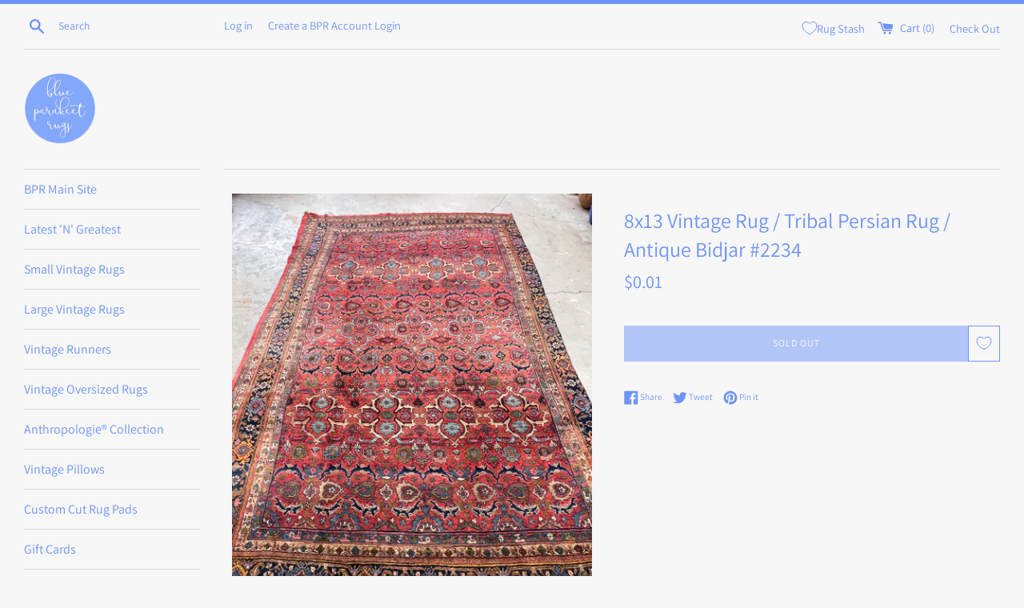

--- FILE ---
content_type: text/html; charset=utf-8
request_url: https://www.shopblueparakeetrugs.com/products/710-x-13-antique-persian-iron-rug-bidjar-2234-8x13-vintage-rug
body_size: 27543
content:
<!doctype html>
<!--[if IE 9]> <html class="ie9 supports-no-js" lang="en"> <![endif]-->
<!--[if (gt IE 9)|!(IE)]><!--> <html class="supports-no-js" lang="en"> <!--<![endif]-->
<head>


<title>8x13 Vintage Rug / Tribal Persian Rug / Antique Bidjar #2234 – Blue Parakeet Rugs</title>
<meta name="description" content="One of the heaviest rugs in shop, this is a Bidjar, from Persia, also known as the iron rug of the country. This rug is extremely durable with higher piled wool which was also that pounded down by the knot on the loom. It is hefty with a stiff and sturdy wool foundation. Set on a brick red to Wimbledon clay color groun">

 
<meta name="google-site-verification" content="7wjQjI3-_35mJuEyPR-6oFM1Ru43fXkpjbD2FNtIA44" />
  <meta charset="utf-8">
  <meta http-equiv="X-UA-Compatible" content="IE=edge,chrome=1">
  <meta name="viewport" content="width=device-width,initial-scale=1">
  <meta name="theme-color" content="">
  <link rel="canonical" href="https://www.shopblueparakeetrugs.com/products/710-x-13-antique-persian-iron-rug-bidjar-2234-8x13-vintage-rug">

  
    <link rel="shortcut icon" href="//www.shopblueparakeetrugs.com/cdn/shop/files/bpr-logo-etsy3_copy_32x32.png?v=1614287543" type="image/png" />
  

  

  

  <!-- /snippets/social-meta-tags.liquid -->




<meta property="og:site_name" content="Blue Parakeet Rugs">
<meta property="og:url" content="https://www.shopblueparakeetrugs.com/products/710-x-13-antique-persian-iron-rug-bidjar-2234-8x13-vintage-rug">
<meta property="og:title" content="8x13 Vintage Rug / Tribal Persian Rug / Antique Bidjar #2234">
<meta property="og:type" content="product">
<meta property="og:description" content="One of the heaviest rugs in shop, this is a Bidjar, from Persia, also known as the iron rug of the country. This rug is extremely durable with higher piled wool which was also that pounded down by the knot on the loom. It is hefty with a stiff and sturdy wool foundation. Set on a brick red to Wimbledon clay color groun">

  <meta property="og:price:amount" content="0.01">
  <meta property="og:price:currency" content="USD">

<meta property="og:image" content="http://www.shopblueparakeetrugs.com/cdn/shop/products/image_6dbf1f96-0f03-423d-9be0-7a6f2f06ff88_1200x1200.jpg?v=1649120682"><meta property="og:image" content="http://www.shopblueparakeetrugs.com/cdn/shop/products/image_7e1c046e-b3a3-4380-99c5-eefd8a1f3d02_1200x1200.jpg?v=1649120682"><meta property="og:image" content="http://www.shopblueparakeetrugs.com/cdn/shop/products/IMG_0342_f9c30ff0-f2f4-41ad-950f-e7b844c21d45_1200x1200.jpg?v=1649120682">
<meta property="og:image:secure_url" content="https://www.shopblueparakeetrugs.com/cdn/shop/products/image_6dbf1f96-0f03-423d-9be0-7a6f2f06ff88_1200x1200.jpg?v=1649120682"><meta property="og:image:secure_url" content="https://www.shopblueparakeetrugs.com/cdn/shop/products/image_7e1c046e-b3a3-4380-99c5-eefd8a1f3d02_1200x1200.jpg?v=1649120682"><meta property="og:image:secure_url" content="https://www.shopblueparakeetrugs.com/cdn/shop/products/IMG_0342_f9c30ff0-f2f4-41ad-950f-e7b844c21d45_1200x1200.jpg?v=1649120682">


<meta name="twitter:card" content="summary_large_image">
<meta name="twitter:title" content="8x13 Vintage Rug / Tribal Persian Rug / Antique Bidjar #2234">
<meta name="twitter:description" content="One of the heaviest rugs in shop, this is a Bidjar, from Persia, also known as the iron rug of the country. This rug is extremely durable with higher piled wool which was also that pounded down by the knot on the loom. It is hefty with a stiff and sturdy wool foundation. Set on a brick red to Wimbledon clay color groun">


  <script>
    document.documentElement.className = document.documentElement.className.replace('supports-no-js', 'supports-js');

    var theme = {
      mapStrings: {
        addressError: "Error looking up that address",
        addressNoResults: "No results for that address",
        addressQueryLimit: "You have exceeded the Google API usage limit. Consider upgrading to a \u003ca href=\"https:\/\/developers.google.com\/maps\/premium\/usage-limits\"\u003ePremium Plan\u003c\/a\u003e.",
        authError: "There was a problem authenticating your Google Maps account."
      }
    }
  </script>

  <link href="//www.shopblueparakeetrugs.com/cdn/shop/t/6/assets/theme.scss.css?v=48688366467794057781769192386" rel="stylesheet" type="text/css" media="all" />

  <!-- OutlinkStickyBtn CODE Start --><!-- OutlinkStickyBtn END --> <script>window.performance && window.performance.mark && window.performance.mark('shopify.content_for_header.start');</script><meta name="google-site-verification" content="cgSoyJBZsqSMgolInsfYD9tnhZLGfVjUVg2o0MsAFlk">
<meta id="shopify-digital-wallet" name="shopify-digital-wallet" content="/1145897058/digital_wallets/dialog">
<meta name="shopify-checkout-api-token" content="67dec2f4b4e4a29a633332b24e611ca5">
<link rel="alternate" type="application/json+oembed" href="https://www.shopblueparakeetrugs.com/products/710-x-13-antique-persian-iron-rug-bidjar-2234-8x13-vintage-rug.oembed">
<script async="async" src="/checkouts/internal/preloads.js?locale=en-US"></script>
<link rel="preconnect" href="https://shop.app" crossorigin="anonymous">
<script async="async" src="https://shop.app/checkouts/internal/preloads.js?locale=en-US&shop_id=1145897058" crossorigin="anonymous"></script>
<script id="apple-pay-shop-capabilities" type="application/json">{"shopId":1145897058,"countryCode":"US","currencyCode":"USD","merchantCapabilities":["supports3DS"],"merchantId":"gid:\/\/shopify\/Shop\/1145897058","merchantName":"Blue Parakeet Rugs","requiredBillingContactFields":["postalAddress","email"],"requiredShippingContactFields":["postalAddress","email"],"shippingType":"shipping","supportedNetworks":["visa","masterCard","amex","discover","elo","jcb"],"total":{"type":"pending","label":"Blue Parakeet Rugs","amount":"1.00"},"shopifyPaymentsEnabled":true,"supportsSubscriptions":true}</script>
<script id="shopify-features" type="application/json">{"accessToken":"67dec2f4b4e4a29a633332b24e611ca5","betas":["rich-media-storefront-analytics"],"domain":"www.shopblueparakeetrugs.com","predictiveSearch":true,"shopId":1145897058,"locale":"en"}</script>
<script>var Shopify = Shopify || {};
Shopify.shop = "blue-parakeet-rugs.myshopify.com";
Shopify.locale = "en";
Shopify.currency = {"active":"USD","rate":"1.0"};
Shopify.country = "US";
Shopify.theme = {"name":"Copy of Simple","id":73362767970,"schema_name":"Simple","schema_version":"7.3.1","theme_store_id":578,"role":"main"};
Shopify.theme.handle = "null";
Shopify.theme.style = {"id":null,"handle":null};
Shopify.cdnHost = "www.shopblueparakeetrugs.com/cdn";
Shopify.routes = Shopify.routes || {};
Shopify.routes.root = "/";</script>
<script type="module">!function(o){(o.Shopify=o.Shopify||{}).modules=!0}(window);</script>
<script>!function(o){function n(){var o=[];function n(){o.push(Array.prototype.slice.apply(arguments))}return n.q=o,n}var t=o.Shopify=o.Shopify||{};t.loadFeatures=n(),t.autoloadFeatures=n()}(window);</script>
<script>
  window.ShopifyPay = window.ShopifyPay || {};
  window.ShopifyPay.apiHost = "shop.app\/pay";
  window.ShopifyPay.redirectState = null;
</script>
<script id="shop-js-analytics" type="application/json">{"pageType":"product"}</script>
<script defer="defer" async type="module" src="//www.shopblueparakeetrugs.com/cdn/shopifycloud/shop-js/modules/v2/client.init-shop-cart-sync_BN7fPSNr.en.esm.js"></script>
<script defer="defer" async type="module" src="//www.shopblueparakeetrugs.com/cdn/shopifycloud/shop-js/modules/v2/chunk.common_Cbph3Kss.esm.js"></script>
<script defer="defer" async type="module" src="//www.shopblueparakeetrugs.com/cdn/shopifycloud/shop-js/modules/v2/chunk.modal_DKumMAJ1.esm.js"></script>
<script type="module">
  await import("//www.shopblueparakeetrugs.com/cdn/shopifycloud/shop-js/modules/v2/client.init-shop-cart-sync_BN7fPSNr.en.esm.js");
await import("//www.shopblueparakeetrugs.com/cdn/shopifycloud/shop-js/modules/v2/chunk.common_Cbph3Kss.esm.js");
await import("//www.shopblueparakeetrugs.com/cdn/shopifycloud/shop-js/modules/v2/chunk.modal_DKumMAJ1.esm.js");

  window.Shopify.SignInWithShop?.initShopCartSync?.({"fedCMEnabled":true,"windoidEnabled":true});

</script>
<script>
  window.Shopify = window.Shopify || {};
  if (!window.Shopify.featureAssets) window.Shopify.featureAssets = {};
  window.Shopify.featureAssets['shop-js'] = {"shop-cart-sync":["modules/v2/client.shop-cart-sync_CJVUk8Jm.en.esm.js","modules/v2/chunk.common_Cbph3Kss.esm.js","modules/v2/chunk.modal_DKumMAJ1.esm.js"],"init-fed-cm":["modules/v2/client.init-fed-cm_7Fvt41F4.en.esm.js","modules/v2/chunk.common_Cbph3Kss.esm.js","modules/v2/chunk.modal_DKumMAJ1.esm.js"],"init-shop-email-lookup-coordinator":["modules/v2/client.init-shop-email-lookup-coordinator_Cc088_bR.en.esm.js","modules/v2/chunk.common_Cbph3Kss.esm.js","modules/v2/chunk.modal_DKumMAJ1.esm.js"],"init-windoid":["modules/v2/client.init-windoid_hPopwJRj.en.esm.js","modules/v2/chunk.common_Cbph3Kss.esm.js","modules/v2/chunk.modal_DKumMAJ1.esm.js"],"shop-button":["modules/v2/client.shop-button_B0jaPSNF.en.esm.js","modules/v2/chunk.common_Cbph3Kss.esm.js","modules/v2/chunk.modal_DKumMAJ1.esm.js"],"shop-cash-offers":["modules/v2/client.shop-cash-offers_DPIskqss.en.esm.js","modules/v2/chunk.common_Cbph3Kss.esm.js","modules/v2/chunk.modal_DKumMAJ1.esm.js"],"shop-toast-manager":["modules/v2/client.shop-toast-manager_CK7RT69O.en.esm.js","modules/v2/chunk.common_Cbph3Kss.esm.js","modules/v2/chunk.modal_DKumMAJ1.esm.js"],"init-shop-cart-sync":["modules/v2/client.init-shop-cart-sync_BN7fPSNr.en.esm.js","modules/v2/chunk.common_Cbph3Kss.esm.js","modules/v2/chunk.modal_DKumMAJ1.esm.js"],"init-customer-accounts-sign-up":["modules/v2/client.init-customer-accounts-sign-up_CfPf4CXf.en.esm.js","modules/v2/client.shop-login-button_DeIztwXF.en.esm.js","modules/v2/chunk.common_Cbph3Kss.esm.js","modules/v2/chunk.modal_DKumMAJ1.esm.js"],"pay-button":["modules/v2/client.pay-button_CgIwFSYN.en.esm.js","modules/v2/chunk.common_Cbph3Kss.esm.js","modules/v2/chunk.modal_DKumMAJ1.esm.js"],"init-customer-accounts":["modules/v2/client.init-customer-accounts_DQ3x16JI.en.esm.js","modules/v2/client.shop-login-button_DeIztwXF.en.esm.js","modules/v2/chunk.common_Cbph3Kss.esm.js","modules/v2/chunk.modal_DKumMAJ1.esm.js"],"avatar":["modules/v2/client.avatar_BTnouDA3.en.esm.js"],"init-shop-for-new-customer-accounts":["modules/v2/client.init-shop-for-new-customer-accounts_CsZy_esa.en.esm.js","modules/v2/client.shop-login-button_DeIztwXF.en.esm.js","modules/v2/chunk.common_Cbph3Kss.esm.js","modules/v2/chunk.modal_DKumMAJ1.esm.js"],"shop-follow-button":["modules/v2/client.shop-follow-button_BRMJjgGd.en.esm.js","modules/v2/chunk.common_Cbph3Kss.esm.js","modules/v2/chunk.modal_DKumMAJ1.esm.js"],"checkout-modal":["modules/v2/client.checkout-modal_B9Drz_yf.en.esm.js","modules/v2/chunk.common_Cbph3Kss.esm.js","modules/v2/chunk.modal_DKumMAJ1.esm.js"],"shop-login-button":["modules/v2/client.shop-login-button_DeIztwXF.en.esm.js","modules/v2/chunk.common_Cbph3Kss.esm.js","modules/v2/chunk.modal_DKumMAJ1.esm.js"],"lead-capture":["modules/v2/client.lead-capture_DXYzFM3R.en.esm.js","modules/v2/chunk.common_Cbph3Kss.esm.js","modules/v2/chunk.modal_DKumMAJ1.esm.js"],"shop-login":["modules/v2/client.shop-login_CA5pJqmO.en.esm.js","modules/v2/chunk.common_Cbph3Kss.esm.js","modules/v2/chunk.modal_DKumMAJ1.esm.js"],"payment-terms":["modules/v2/client.payment-terms_BxzfvcZJ.en.esm.js","modules/v2/chunk.common_Cbph3Kss.esm.js","modules/v2/chunk.modal_DKumMAJ1.esm.js"]};
</script>
<script id="__st">var __st={"a":1145897058,"offset":-28800,"reqid":"92528abe-63df-40fa-982b-5062c7007a7d-1769776715","pageurl":"www.shopblueparakeetrugs.com\/products\/710-x-13-antique-persian-iron-rug-bidjar-2234-8x13-vintage-rug","u":"e34f75975d55","p":"product","rtyp":"product","rid":6687937724514};</script>
<script>window.ShopifyPaypalV4VisibilityTracking = true;</script>
<script id="captcha-bootstrap">!function(){'use strict';const t='contact',e='account',n='new_comment',o=[[t,t],['blogs',n],['comments',n],[t,'customer']],c=[[e,'customer_login'],[e,'guest_login'],[e,'recover_customer_password'],[e,'create_customer']],r=t=>t.map((([t,e])=>`form[action*='/${t}']:not([data-nocaptcha='true']) input[name='form_type'][value='${e}']`)).join(','),a=t=>()=>t?[...document.querySelectorAll(t)].map((t=>t.form)):[];function s(){const t=[...o],e=r(t);return a(e)}const i='password',u='form_key',d=['recaptcha-v3-token','g-recaptcha-response','h-captcha-response',i],f=()=>{try{return window.sessionStorage}catch{return}},m='__shopify_v',_=t=>t.elements[u];function p(t,e,n=!1){try{const o=window.sessionStorage,c=JSON.parse(o.getItem(e)),{data:r}=function(t){const{data:e,action:n}=t;return t[m]||n?{data:e,action:n}:{data:t,action:n}}(c);for(const[e,n]of Object.entries(r))t.elements[e]&&(t.elements[e].value=n);n&&o.removeItem(e)}catch(o){console.error('form repopulation failed',{error:o})}}const l='form_type',E='cptcha';function T(t){t.dataset[E]=!0}const w=window,h=w.document,L='Shopify',v='ce_forms',y='captcha';let A=!1;((t,e)=>{const n=(g='f06e6c50-85a8-45c8-87d0-21a2b65856fe',I='https://cdn.shopify.com/shopifycloud/storefront-forms-hcaptcha/ce_storefront_forms_captcha_hcaptcha.v1.5.2.iife.js',D={infoText:'Protected by hCaptcha',privacyText:'Privacy',termsText:'Terms'},(t,e,n)=>{const o=w[L][v],c=o.bindForm;if(c)return c(t,g,e,D).then(n);var r;o.q.push([[t,g,e,D],n]),r=I,A||(h.body.append(Object.assign(h.createElement('script'),{id:'captcha-provider',async:!0,src:r})),A=!0)});var g,I,D;w[L]=w[L]||{},w[L][v]=w[L][v]||{},w[L][v].q=[],w[L][y]=w[L][y]||{},w[L][y].protect=function(t,e){n(t,void 0,e),T(t)},Object.freeze(w[L][y]),function(t,e,n,w,h,L){const[v,y,A,g]=function(t,e,n){const i=e?o:[],u=t?c:[],d=[...i,...u],f=r(d),m=r(i),_=r(d.filter((([t,e])=>n.includes(e))));return[a(f),a(m),a(_),s()]}(w,h,L),I=t=>{const e=t.target;return e instanceof HTMLFormElement?e:e&&e.form},D=t=>v().includes(t);t.addEventListener('submit',(t=>{const e=I(t);if(!e)return;const n=D(e)&&!e.dataset.hcaptchaBound&&!e.dataset.recaptchaBound,o=_(e),c=g().includes(e)&&(!o||!o.value);(n||c)&&t.preventDefault(),c&&!n&&(function(t){try{if(!f())return;!function(t){const e=f();if(!e)return;const n=_(t);if(!n)return;const o=n.value;o&&e.removeItem(o)}(t);const e=Array.from(Array(32),(()=>Math.random().toString(36)[2])).join('');!function(t,e){_(t)||t.append(Object.assign(document.createElement('input'),{type:'hidden',name:u})),t.elements[u].value=e}(t,e),function(t,e){const n=f();if(!n)return;const o=[...t.querySelectorAll(`input[type='${i}']`)].map((({name:t})=>t)),c=[...d,...o],r={};for(const[a,s]of new FormData(t).entries())c.includes(a)||(r[a]=s);n.setItem(e,JSON.stringify({[m]:1,action:t.action,data:r}))}(t,e)}catch(e){console.error('failed to persist form',e)}}(e),e.submit())}));const S=(t,e)=>{t&&!t.dataset[E]&&(n(t,e.some((e=>e===t))),T(t))};for(const o of['focusin','change'])t.addEventListener(o,(t=>{const e=I(t);D(e)&&S(e,y())}));const B=e.get('form_key'),M=e.get(l),P=B&&M;t.addEventListener('DOMContentLoaded',(()=>{const t=y();if(P)for(const e of t)e.elements[l].value===M&&p(e,B);[...new Set([...A(),...v().filter((t=>'true'===t.dataset.shopifyCaptcha))])].forEach((e=>S(e,t)))}))}(h,new URLSearchParams(w.location.search),n,t,e,['guest_login'])})(!0,!0)}();</script>
<script integrity="sha256-4kQ18oKyAcykRKYeNunJcIwy7WH5gtpwJnB7kiuLZ1E=" data-source-attribution="shopify.loadfeatures" defer="defer" src="//www.shopblueparakeetrugs.com/cdn/shopifycloud/storefront/assets/storefront/load_feature-a0a9edcb.js" crossorigin="anonymous"></script>
<script crossorigin="anonymous" defer="defer" src="//www.shopblueparakeetrugs.com/cdn/shopifycloud/storefront/assets/shopify_pay/storefront-65b4c6d7.js?v=20250812"></script>
<script data-source-attribution="shopify.dynamic_checkout.dynamic.init">var Shopify=Shopify||{};Shopify.PaymentButton=Shopify.PaymentButton||{isStorefrontPortableWallets:!0,init:function(){window.Shopify.PaymentButton.init=function(){};var t=document.createElement("script");t.src="https://www.shopblueparakeetrugs.com/cdn/shopifycloud/portable-wallets/latest/portable-wallets.en.js",t.type="module",document.head.appendChild(t)}};
</script>
<script data-source-attribution="shopify.dynamic_checkout.buyer_consent">
  function portableWalletsHideBuyerConsent(e){var t=document.getElementById("shopify-buyer-consent"),n=document.getElementById("shopify-subscription-policy-button");t&&n&&(t.classList.add("hidden"),t.setAttribute("aria-hidden","true"),n.removeEventListener("click",e))}function portableWalletsShowBuyerConsent(e){var t=document.getElementById("shopify-buyer-consent"),n=document.getElementById("shopify-subscription-policy-button");t&&n&&(t.classList.remove("hidden"),t.removeAttribute("aria-hidden"),n.addEventListener("click",e))}window.Shopify?.PaymentButton&&(window.Shopify.PaymentButton.hideBuyerConsent=portableWalletsHideBuyerConsent,window.Shopify.PaymentButton.showBuyerConsent=portableWalletsShowBuyerConsent);
</script>
<script data-source-attribution="shopify.dynamic_checkout.cart.bootstrap">document.addEventListener("DOMContentLoaded",(function(){function t(){return document.querySelector("shopify-accelerated-checkout-cart, shopify-accelerated-checkout")}if(t())Shopify.PaymentButton.init();else{new MutationObserver((function(e,n){t()&&(Shopify.PaymentButton.init(),n.disconnect())})).observe(document.body,{childList:!0,subtree:!0})}}));
</script>
<link id="shopify-accelerated-checkout-styles" rel="stylesheet" media="screen" href="https://www.shopblueparakeetrugs.com/cdn/shopifycloud/portable-wallets/latest/accelerated-checkout-backwards-compat.css" crossorigin="anonymous">
<style id="shopify-accelerated-checkout-cart">
        #shopify-buyer-consent {
  margin-top: 1em;
  display: inline-block;
  width: 100%;
}

#shopify-buyer-consent.hidden {
  display: none;
}

#shopify-subscription-policy-button {
  background: none;
  border: none;
  padding: 0;
  text-decoration: underline;
  font-size: inherit;
  cursor: pointer;
}

#shopify-subscription-policy-button::before {
  box-shadow: none;
}

      </style>

<script>window.performance && window.performance.mark && window.performance.mark('shopify.content_for_header.end');</script>

  <script src="//www.shopblueparakeetrugs.com/cdn/shop/t/6/assets/jquery-1.11.0.min.js?v=32460426840832490021565828898" type="text/javascript"></script>
  <script src="//www.shopblueparakeetrugs.com/cdn/shop/t/6/assets/modernizr.min.js?v=44044439420609591321565828899" type="text/javascript"></script>

  <!--[if (gt IE 9)|!(IE)]><!--><script src="//www.shopblueparakeetrugs.com/cdn/shop/t/6/assets/lazysizes.min.js?v=71745035489482760341565828899" async="async"></script><!--<![endif]-->
  <!--[if lte IE 9]><script src="//www.shopblueparakeetrugs.com/cdn/shop/t/6/assets/lazysizes.min.js?v=71745035489482760341565828899"></script><![endif]-->

  

    <link href="//cdn.jsdelivr.net/jquery.slick/1.6.0/slick.css" rel="stylesheet" type="text/css" media="all" />
    <link href="//cdn.jsdelivr.net/jquery.slick/1.6.0/slick-theme.css" rel="stylesheet" type="text/css" media="all" />
    <script src="//cdn.jsdelivr.net/jquery.slick/1.6.0/slick.min.js" type="text/javascript"></script>
  

 <link rel="stylesheet" type="text/css" href="https://cdn.jsdelivr.net/npm/toastify-js/src/toastify.min.css">
<link href="https://monorail-edge.shopifysvc.com" rel="dns-prefetch">
<script>(function(){if ("sendBeacon" in navigator && "performance" in window) {try {var session_token_from_headers = performance.getEntriesByType('navigation')[0].serverTiming.find(x => x.name == '_s').description;} catch {var session_token_from_headers = undefined;}var session_cookie_matches = document.cookie.match(/_shopify_s=([^;]*)/);var session_token_from_cookie = session_cookie_matches && session_cookie_matches.length === 2 ? session_cookie_matches[1] : "";var session_token = session_token_from_headers || session_token_from_cookie || "";function handle_abandonment_event(e) {var entries = performance.getEntries().filter(function(entry) {return /monorail-edge.shopifysvc.com/.test(entry.name);});if (!window.abandonment_tracked && entries.length === 0) {window.abandonment_tracked = true;var currentMs = Date.now();var navigation_start = performance.timing.navigationStart;var payload = {shop_id: 1145897058,url: window.location.href,navigation_start,duration: currentMs - navigation_start,session_token,page_type: "product"};window.navigator.sendBeacon("https://monorail-edge.shopifysvc.com/v1/produce", JSON.stringify({schema_id: "online_store_buyer_site_abandonment/1.1",payload: payload,metadata: {event_created_at_ms: currentMs,event_sent_at_ms: currentMs}}));}}window.addEventListener('pagehide', handle_abandonment_event);}}());</script>
<script id="web-pixels-manager-setup">(function e(e,d,r,n,o){if(void 0===o&&(o={}),!Boolean(null===(a=null===(i=window.Shopify)||void 0===i?void 0:i.analytics)||void 0===a?void 0:a.replayQueue)){var i,a;window.Shopify=window.Shopify||{};var t=window.Shopify;t.analytics=t.analytics||{};var s=t.analytics;s.replayQueue=[],s.publish=function(e,d,r){return s.replayQueue.push([e,d,r]),!0};try{self.performance.mark("wpm:start")}catch(e){}var l=function(){var e={modern:/Edge?\/(1{2}[4-9]|1[2-9]\d|[2-9]\d{2}|\d{4,})\.\d+(\.\d+|)|Firefox\/(1{2}[4-9]|1[2-9]\d|[2-9]\d{2}|\d{4,})\.\d+(\.\d+|)|Chrom(ium|e)\/(9{2}|\d{3,})\.\d+(\.\d+|)|(Maci|X1{2}).+ Version\/(15\.\d+|(1[6-9]|[2-9]\d|\d{3,})\.\d+)([,.]\d+|)( \(\w+\)|)( Mobile\/\w+|) Safari\/|Chrome.+OPR\/(9{2}|\d{3,})\.\d+\.\d+|(CPU[ +]OS|iPhone[ +]OS|CPU[ +]iPhone|CPU IPhone OS|CPU iPad OS)[ +]+(15[._]\d+|(1[6-9]|[2-9]\d|\d{3,})[._]\d+)([._]\d+|)|Android:?[ /-](13[3-9]|1[4-9]\d|[2-9]\d{2}|\d{4,})(\.\d+|)(\.\d+|)|Android.+Firefox\/(13[5-9]|1[4-9]\d|[2-9]\d{2}|\d{4,})\.\d+(\.\d+|)|Android.+Chrom(ium|e)\/(13[3-9]|1[4-9]\d|[2-9]\d{2}|\d{4,})\.\d+(\.\d+|)|SamsungBrowser\/([2-9]\d|\d{3,})\.\d+/,legacy:/Edge?\/(1[6-9]|[2-9]\d|\d{3,})\.\d+(\.\d+|)|Firefox\/(5[4-9]|[6-9]\d|\d{3,})\.\d+(\.\d+|)|Chrom(ium|e)\/(5[1-9]|[6-9]\d|\d{3,})\.\d+(\.\d+|)([\d.]+$|.*Safari\/(?![\d.]+ Edge\/[\d.]+$))|(Maci|X1{2}).+ Version\/(10\.\d+|(1[1-9]|[2-9]\d|\d{3,})\.\d+)([,.]\d+|)( \(\w+\)|)( Mobile\/\w+|) Safari\/|Chrome.+OPR\/(3[89]|[4-9]\d|\d{3,})\.\d+\.\d+|(CPU[ +]OS|iPhone[ +]OS|CPU[ +]iPhone|CPU IPhone OS|CPU iPad OS)[ +]+(10[._]\d+|(1[1-9]|[2-9]\d|\d{3,})[._]\d+)([._]\d+|)|Android:?[ /-](13[3-9]|1[4-9]\d|[2-9]\d{2}|\d{4,})(\.\d+|)(\.\d+|)|Mobile Safari.+OPR\/([89]\d|\d{3,})\.\d+\.\d+|Android.+Firefox\/(13[5-9]|1[4-9]\d|[2-9]\d{2}|\d{4,})\.\d+(\.\d+|)|Android.+Chrom(ium|e)\/(13[3-9]|1[4-9]\d|[2-9]\d{2}|\d{4,})\.\d+(\.\d+|)|Android.+(UC? ?Browser|UCWEB|U3)[ /]?(15\.([5-9]|\d{2,})|(1[6-9]|[2-9]\d|\d{3,})\.\d+)\.\d+|SamsungBrowser\/(5\.\d+|([6-9]|\d{2,})\.\d+)|Android.+MQ{2}Browser\/(14(\.(9|\d{2,})|)|(1[5-9]|[2-9]\d|\d{3,})(\.\d+|))(\.\d+|)|K[Aa][Ii]OS\/(3\.\d+|([4-9]|\d{2,})\.\d+)(\.\d+|)/},d=e.modern,r=e.legacy,n=navigator.userAgent;return n.match(d)?"modern":n.match(r)?"legacy":"unknown"}(),u="modern"===l?"modern":"legacy",c=(null!=n?n:{modern:"",legacy:""})[u],f=function(e){return[e.baseUrl,"/wpm","/b",e.hashVersion,"modern"===e.buildTarget?"m":"l",".js"].join("")}({baseUrl:d,hashVersion:r,buildTarget:u}),m=function(e){var d=e.version,r=e.bundleTarget,n=e.surface,o=e.pageUrl,i=e.monorailEndpoint;return{emit:function(e){var a=e.status,t=e.errorMsg,s=(new Date).getTime(),l=JSON.stringify({metadata:{event_sent_at_ms:s},events:[{schema_id:"web_pixels_manager_load/3.1",payload:{version:d,bundle_target:r,page_url:o,status:a,surface:n,error_msg:t},metadata:{event_created_at_ms:s}}]});if(!i)return console&&console.warn&&console.warn("[Web Pixels Manager] No Monorail endpoint provided, skipping logging."),!1;try{return self.navigator.sendBeacon.bind(self.navigator)(i,l)}catch(e){}var u=new XMLHttpRequest;try{return u.open("POST",i,!0),u.setRequestHeader("Content-Type","text/plain"),u.send(l),!0}catch(e){return console&&console.warn&&console.warn("[Web Pixels Manager] Got an unhandled error while logging to Monorail."),!1}}}}({version:r,bundleTarget:l,surface:e.surface,pageUrl:self.location.href,monorailEndpoint:e.monorailEndpoint});try{o.browserTarget=l,function(e){var d=e.src,r=e.async,n=void 0===r||r,o=e.onload,i=e.onerror,a=e.sri,t=e.scriptDataAttributes,s=void 0===t?{}:t,l=document.createElement("script"),u=document.querySelector("head"),c=document.querySelector("body");if(l.async=n,l.src=d,a&&(l.integrity=a,l.crossOrigin="anonymous"),s)for(var f in s)if(Object.prototype.hasOwnProperty.call(s,f))try{l.dataset[f]=s[f]}catch(e){}if(o&&l.addEventListener("load",o),i&&l.addEventListener("error",i),u)u.appendChild(l);else{if(!c)throw new Error("Did not find a head or body element to append the script");c.appendChild(l)}}({src:f,async:!0,onload:function(){if(!function(){var e,d;return Boolean(null===(d=null===(e=window.Shopify)||void 0===e?void 0:e.analytics)||void 0===d?void 0:d.initialized)}()){var d=window.webPixelsManager.init(e)||void 0;if(d){var r=window.Shopify.analytics;r.replayQueue.forEach((function(e){var r=e[0],n=e[1],o=e[2];d.publishCustomEvent(r,n,o)})),r.replayQueue=[],r.publish=d.publishCustomEvent,r.visitor=d.visitor,r.initialized=!0}}},onerror:function(){return m.emit({status:"failed",errorMsg:"".concat(f," has failed to load")})},sri:function(e){var d=/^sha384-[A-Za-z0-9+/=]+$/;return"string"==typeof e&&d.test(e)}(c)?c:"",scriptDataAttributes:o}),m.emit({status:"loading"})}catch(e){m.emit({status:"failed",errorMsg:(null==e?void 0:e.message)||"Unknown error"})}}})({shopId: 1145897058,storefrontBaseUrl: "https://www.shopblueparakeetrugs.com",extensionsBaseUrl: "https://extensions.shopifycdn.com/cdn/shopifycloud/web-pixels-manager",monorailEndpoint: "https://monorail-edge.shopifysvc.com/unstable/produce_batch",surface: "storefront-renderer",enabledBetaFlags: ["2dca8a86"],webPixelsConfigList: [{"id":"60489826","configuration":"{\"tagID\":\"2614221382791\"}","eventPayloadVersion":"v1","runtimeContext":"STRICT","scriptVersion":"18031546ee651571ed29edbe71a3550b","type":"APP","apiClientId":3009811,"privacyPurposes":["ANALYTICS","MARKETING","SALE_OF_DATA"],"dataSharingAdjustments":{"protectedCustomerApprovalScopes":["read_customer_address","read_customer_email","read_customer_name","read_customer_personal_data","read_customer_phone"]}},{"id":"129695842","eventPayloadVersion":"1","runtimeContext":"LAX","scriptVersion":"1","type":"CUSTOM","privacyPurposes":[],"name":"Data layer for Tracking"},{"id":"shopify-app-pixel","configuration":"{}","eventPayloadVersion":"v1","runtimeContext":"STRICT","scriptVersion":"0450","apiClientId":"shopify-pixel","type":"APP","privacyPurposes":["ANALYTICS","MARKETING"]},{"id":"shopify-custom-pixel","eventPayloadVersion":"v1","runtimeContext":"LAX","scriptVersion":"0450","apiClientId":"shopify-pixel","type":"CUSTOM","privacyPurposes":["ANALYTICS","MARKETING"]}],isMerchantRequest: false,initData: {"shop":{"name":"Blue Parakeet Rugs","paymentSettings":{"currencyCode":"USD"},"myshopifyDomain":"blue-parakeet-rugs.myshopify.com","countryCode":"US","storefrontUrl":"https:\/\/www.shopblueparakeetrugs.com"},"customer":null,"cart":null,"checkout":null,"productVariants":[{"price":{"amount":0.01,"currencyCode":"USD"},"product":{"title":"8x13 Vintage Rug \/ Tribal Persian Rug \/ Antique Bidjar #2234","vendor":"Blue Parakeet Rugs","id":"6687937724514","untranslatedTitle":"8x13 Vintage Rug \/ Tribal Persian Rug \/ Antique Bidjar #2234","url":"\/products\/710-x-13-antique-persian-iron-rug-bidjar-2234-8x13-vintage-rug","type":"Home \u0026 Living \u003e Floor \u0026 Rugs \u003e Rugs"},"id":"39716984291426","image":{"src":"\/\/www.shopblueparakeetrugs.com\/cdn\/shop\/products\/image_6dbf1f96-0f03-423d-9be0-7a6f2f06ff88.jpg?v=1649120682"},"sku":"2234. https:\/\/photos.app.goo.gl\/aDbaNmDhZ3Ag4vhK8","title":"Default Title","untranslatedTitle":"Default Title"}],"purchasingCompany":null},},"https://www.shopblueparakeetrugs.com/cdn","1d2a099fw23dfb22ep557258f5m7a2edbae",{"modern":"","legacy":""},{"shopId":"1145897058","storefrontBaseUrl":"https:\/\/www.shopblueparakeetrugs.com","extensionBaseUrl":"https:\/\/extensions.shopifycdn.com\/cdn\/shopifycloud\/web-pixels-manager","surface":"storefront-renderer","enabledBetaFlags":"[\"2dca8a86\"]","isMerchantRequest":"false","hashVersion":"1d2a099fw23dfb22ep557258f5m7a2edbae","publish":"custom","events":"[[\"page_viewed\",{}],[\"product_viewed\",{\"productVariant\":{\"price\":{\"amount\":0.01,\"currencyCode\":\"USD\"},\"product\":{\"title\":\"8x13 Vintage Rug \/ Tribal Persian Rug \/ Antique Bidjar #2234\",\"vendor\":\"Blue Parakeet Rugs\",\"id\":\"6687937724514\",\"untranslatedTitle\":\"8x13 Vintage Rug \/ Tribal Persian Rug \/ Antique Bidjar #2234\",\"url\":\"\/products\/710-x-13-antique-persian-iron-rug-bidjar-2234-8x13-vintage-rug\",\"type\":\"Home \u0026 Living \u003e Floor \u0026 Rugs \u003e Rugs\"},\"id\":\"39716984291426\",\"image\":{\"src\":\"\/\/www.shopblueparakeetrugs.com\/cdn\/shop\/products\/image_6dbf1f96-0f03-423d-9be0-7a6f2f06ff88.jpg?v=1649120682\"},\"sku\":\"2234. https:\/\/photos.app.goo.gl\/aDbaNmDhZ3Ag4vhK8\",\"title\":\"Default Title\",\"untranslatedTitle\":\"Default Title\"}}]]"});</script><script>
  window.ShopifyAnalytics = window.ShopifyAnalytics || {};
  window.ShopifyAnalytics.meta = window.ShopifyAnalytics.meta || {};
  window.ShopifyAnalytics.meta.currency = 'USD';
  var meta = {"product":{"id":6687937724514,"gid":"gid:\/\/shopify\/Product\/6687937724514","vendor":"Blue Parakeet Rugs","type":"Home \u0026 Living \u003e Floor \u0026 Rugs \u003e Rugs","handle":"710-x-13-antique-persian-iron-rug-bidjar-2234-8x13-vintage-rug","variants":[{"id":39716984291426,"price":1,"name":"8x13 Vintage Rug \/ Tribal Persian Rug \/ Antique Bidjar #2234","public_title":null,"sku":"2234. https:\/\/photos.app.goo.gl\/aDbaNmDhZ3Ag4vhK8"}],"remote":false},"page":{"pageType":"product","resourceType":"product","resourceId":6687937724514,"requestId":"92528abe-63df-40fa-982b-5062c7007a7d-1769776715"}};
  for (var attr in meta) {
    window.ShopifyAnalytics.meta[attr] = meta[attr];
  }
</script>
<script class="analytics">
  (function () {
    var customDocumentWrite = function(content) {
      var jquery = null;

      if (window.jQuery) {
        jquery = window.jQuery;
      } else if (window.Checkout && window.Checkout.$) {
        jquery = window.Checkout.$;
      }

      if (jquery) {
        jquery('body').append(content);
      }
    };

    var hasLoggedConversion = function(token) {
      if (token) {
        return document.cookie.indexOf('loggedConversion=' + token) !== -1;
      }
      return false;
    }

    var setCookieIfConversion = function(token) {
      if (token) {
        var twoMonthsFromNow = new Date(Date.now());
        twoMonthsFromNow.setMonth(twoMonthsFromNow.getMonth() + 2);

        document.cookie = 'loggedConversion=' + token + '; expires=' + twoMonthsFromNow;
      }
    }

    var trekkie = window.ShopifyAnalytics.lib = window.trekkie = window.trekkie || [];
    if (trekkie.integrations) {
      return;
    }
    trekkie.methods = [
      'identify',
      'page',
      'ready',
      'track',
      'trackForm',
      'trackLink'
    ];
    trekkie.factory = function(method) {
      return function() {
        var args = Array.prototype.slice.call(arguments);
        args.unshift(method);
        trekkie.push(args);
        return trekkie;
      };
    };
    for (var i = 0; i < trekkie.methods.length; i++) {
      var key = trekkie.methods[i];
      trekkie[key] = trekkie.factory(key);
    }
    trekkie.load = function(config) {
      trekkie.config = config || {};
      trekkie.config.initialDocumentCookie = document.cookie;
      var first = document.getElementsByTagName('script')[0];
      var script = document.createElement('script');
      script.type = 'text/javascript';
      script.onerror = function(e) {
        var scriptFallback = document.createElement('script');
        scriptFallback.type = 'text/javascript';
        scriptFallback.onerror = function(error) {
                var Monorail = {
      produce: function produce(monorailDomain, schemaId, payload) {
        var currentMs = new Date().getTime();
        var event = {
          schema_id: schemaId,
          payload: payload,
          metadata: {
            event_created_at_ms: currentMs,
            event_sent_at_ms: currentMs
          }
        };
        return Monorail.sendRequest("https://" + monorailDomain + "/v1/produce", JSON.stringify(event));
      },
      sendRequest: function sendRequest(endpointUrl, payload) {
        // Try the sendBeacon API
        if (window && window.navigator && typeof window.navigator.sendBeacon === 'function' && typeof window.Blob === 'function' && !Monorail.isIos12()) {
          var blobData = new window.Blob([payload], {
            type: 'text/plain'
          });

          if (window.navigator.sendBeacon(endpointUrl, blobData)) {
            return true;
          } // sendBeacon was not successful

        } // XHR beacon

        var xhr = new XMLHttpRequest();

        try {
          xhr.open('POST', endpointUrl);
          xhr.setRequestHeader('Content-Type', 'text/plain');
          xhr.send(payload);
        } catch (e) {
          console.log(e);
        }

        return false;
      },
      isIos12: function isIos12() {
        return window.navigator.userAgent.lastIndexOf('iPhone; CPU iPhone OS 12_') !== -1 || window.navigator.userAgent.lastIndexOf('iPad; CPU OS 12_') !== -1;
      }
    };
    Monorail.produce('monorail-edge.shopifysvc.com',
      'trekkie_storefront_load_errors/1.1',
      {shop_id: 1145897058,
      theme_id: 73362767970,
      app_name: "storefront",
      context_url: window.location.href,
      source_url: "//www.shopblueparakeetrugs.com/cdn/s/trekkie.storefront.c59ea00e0474b293ae6629561379568a2d7c4bba.min.js"});

        };
        scriptFallback.async = true;
        scriptFallback.src = '//www.shopblueparakeetrugs.com/cdn/s/trekkie.storefront.c59ea00e0474b293ae6629561379568a2d7c4bba.min.js';
        first.parentNode.insertBefore(scriptFallback, first);
      };
      script.async = true;
      script.src = '//www.shopblueparakeetrugs.com/cdn/s/trekkie.storefront.c59ea00e0474b293ae6629561379568a2d7c4bba.min.js';
      first.parentNode.insertBefore(script, first);
    };
    trekkie.load(
      {"Trekkie":{"appName":"storefront","development":false,"defaultAttributes":{"shopId":1145897058,"isMerchantRequest":null,"themeId":73362767970,"themeCityHash":"13905859801925827290","contentLanguage":"en","currency":"USD","eventMetadataId":"d75a7c54-a6ab-4748-95a0-00e5a02676ac"},"isServerSideCookieWritingEnabled":true,"monorailRegion":"shop_domain","enabledBetaFlags":["65f19447","b5387b81"]},"Session Attribution":{},"S2S":{"facebookCapiEnabled":false,"source":"trekkie-storefront-renderer","apiClientId":580111}}
    );

    var loaded = false;
    trekkie.ready(function() {
      if (loaded) return;
      loaded = true;

      window.ShopifyAnalytics.lib = window.trekkie;

      var originalDocumentWrite = document.write;
      document.write = customDocumentWrite;
      try { window.ShopifyAnalytics.merchantGoogleAnalytics.call(this); } catch(error) {};
      document.write = originalDocumentWrite;

      window.ShopifyAnalytics.lib.page(null,{"pageType":"product","resourceType":"product","resourceId":6687937724514,"requestId":"92528abe-63df-40fa-982b-5062c7007a7d-1769776715","shopifyEmitted":true});

      var match = window.location.pathname.match(/checkouts\/(.+)\/(thank_you|post_purchase)/)
      var token = match? match[1]: undefined;
      if (!hasLoggedConversion(token)) {
        setCookieIfConversion(token);
        window.ShopifyAnalytics.lib.track("Viewed Product",{"currency":"USD","variantId":39716984291426,"productId":6687937724514,"productGid":"gid:\/\/shopify\/Product\/6687937724514","name":"8x13 Vintage Rug \/ Tribal Persian Rug \/ Antique Bidjar #2234","price":"0.01","sku":"2234. https:\/\/photos.app.goo.gl\/aDbaNmDhZ3Ag4vhK8","brand":"Blue Parakeet Rugs","variant":null,"category":"Home \u0026 Living \u003e Floor \u0026 Rugs \u003e Rugs","nonInteraction":true,"remote":false},undefined,undefined,{"shopifyEmitted":true});
      window.ShopifyAnalytics.lib.track("monorail:\/\/trekkie_storefront_viewed_product\/1.1",{"currency":"USD","variantId":39716984291426,"productId":6687937724514,"productGid":"gid:\/\/shopify\/Product\/6687937724514","name":"8x13 Vintage Rug \/ Tribal Persian Rug \/ Antique Bidjar #2234","price":"0.01","sku":"2234. https:\/\/photos.app.goo.gl\/aDbaNmDhZ3Ag4vhK8","brand":"Blue Parakeet Rugs","variant":null,"category":"Home \u0026 Living \u003e Floor \u0026 Rugs \u003e Rugs","nonInteraction":true,"remote":false,"referer":"https:\/\/www.shopblueparakeetrugs.com\/products\/710-x-13-antique-persian-iron-rug-bidjar-2234-8x13-vintage-rug"});
      }
    });


        var eventsListenerScript = document.createElement('script');
        eventsListenerScript.async = true;
        eventsListenerScript.src = "//www.shopblueparakeetrugs.com/cdn/shopifycloud/storefront/assets/shop_events_listener-3da45d37.js";
        document.getElementsByTagName('head')[0].appendChild(eventsListenerScript);

})();</script>
<script
  defer
  src="https://www.shopblueparakeetrugs.com/cdn/shopifycloud/perf-kit/shopify-perf-kit-3.1.0.min.js"
  data-application="storefront-renderer"
  data-shop-id="1145897058"
  data-render-region="gcp-us-central1"
  data-page-type="product"
  data-theme-instance-id="73362767970"
  data-theme-name="Simple"
  data-theme-version="7.3.1"
  data-monorail-region="shop_domain"
  data-resource-timing-sampling-rate="10"
  data-shs="true"
  data-shs-beacon="true"
  data-shs-export-with-fetch="true"
  data-shs-logs-sample-rate="1"
  data-shs-beacon-endpoint="https://www.shopblueparakeetrugs.com/api/collect"
></script>
</head>

<body id="8x13-vintage-rug-tribal-persian-rug-antique-bidjar-2234" class="template-product">


  <a class="in-page-link visually-hidden skip-link" href="#MainContent">Skip to content</a>

  <div id="shopify-section-header" class="shopify-section">
  <div class="page-border"></div>





  <style>
    .site-header__logo {
      width: 90px;
    }
    #HeaderLogoWrapper {
      max-width: 90px !important;
    }
  </style>


<div class="site-wrapper">
  <div class="top-bar grid">

    <div class="grid__item medium-up--one-fifth small--one-half">
      <div class="top-bar__search">
        <a href="/search" class="medium-up--hide">
          <svg aria-hidden="true" focusable="false" role="presentation" class="icon icon-search" viewBox="0 0 20 20"><path fill="#444" d="M18.64 17.02l-5.31-5.31c.81-1.08 1.26-2.43 1.26-3.87C14.5 4.06 11.44 1 7.75 1S1 4.06 1 7.75s3.06 6.75 6.75 6.75c1.44 0 2.79-.45 3.87-1.26l5.31 5.31c.45.45 1.26.54 1.71.09.45-.36.45-1.17 0-1.62zM3.25 7.75c0-2.52 1.98-4.5 4.5-4.5s4.5 1.98 4.5 4.5-1.98 4.5-4.5 4.5-4.5-1.98-4.5-4.5z"/></svg>
        </a>
        <form action="/search" method="get" class="search-bar small--hide" role="search">
          
          <button type="submit" class="search-bar__submit">
            <svg aria-hidden="true" focusable="false" role="presentation" class="icon icon-search" viewBox="0 0 20 20"><path fill="#444" d="M18.64 17.02l-5.31-5.31c.81-1.08 1.26-2.43 1.26-3.87C14.5 4.06 11.44 1 7.75 1S1 4.06 1 7.75s3.06 6.75 6.75 6.75c1.44 0 2.79-.45 3.87-1.26l5.31 5.31c.45.45 1.26.54 1.71.09.45-.36.45-1.17 0-1.62zM3.25 7.75c0-2.52 1.98-4.5 4.5-4.5s4.5 1.98 4.5 4.5-1.98 4.5-4.5 4.5-4.5-1.98-4.5-4.5z"/></svg>
            <span class="icon__fallback-text">Search</span>
          </button>
          <input type="search" name="q" class="search-bar__input" value="" placeholder="Search" aria-label="Search">
        </form>
      </div>
    </div>

    
      <div class="grid__item medium-up--two-fifths small--hide">
        <span class="customer-links small--hide">
          
            <a href="https://www.shopblueparakeetrugs.com/customer_authentication/redirect?locale=en&amp;region_country=US" id="customer_login_link">Log in</a>
            <span class="vertical-divider"></span>
            <a href="https://shopify.com/1145897058/account?locale=en" id="customer_register_link">Create a BPR Account Login</a>
          
        </span>
      </div>
    

    <div class="grid__item  medium-up--two-fifths  small--one-half text-right">
      <a href="/cart" class="site-header__cart">
        <svg aria-hidden="true" focusable="false" role="presentation" class="icon icon-cart" viewBox="0 0 20 20"><path fill="#444" d="M18.936 5.564c-.144-.175-.35-.207-.55-.207h-.003L6.774 4.286c-.272 0-.417.089-.491.18-.079.096-.16.263-.094.585l2.016 5.705c.163.407.642.673 1.068.673h8.401c.433 0 .854-.285.941-.725l.484-4.571c.045-.221-.015-.388-.163-.567z"/><path fill="#444" d="M17.107 12.5H7.659L4.98 4.117l-.362-1.059c-.138-.401-.292-.559-.695-.559H.924c-.411 0-.748.303-.748.714s.337.714.748.714h2.413l3.002 9.48c.126.38.295.52.942.52h9.825c.411 0 .748-.303.748-.714s-.336-.714-.748-.714zM10.424 16.23a1.498 1.498 0 1 1-2.997 0 1.498 1.498 0 0 1 2.997 0zM16.853 16.23a1.498 1.498 0 1 1-2.997 0 1.498 1.498 0 0 1 2.997 0z"/></svg>
        <span class="small--hide">
          Cart
          (<span id="CartCount">0</span>)
        </span>
      </a>
      <span class="vertical-divider small--hide"></span>
      <a href="/cart" class="site-header__cart small--hide">
        Check Out
      </a>
    </div>
  </div>

  <hr class="small--hide hr--border">

  <header class="site-header grid medium-up--grid--table" role="banner">
    <div class="grid__item small--text-center">
      <div itemscope itemtype="http://schema.org/Organization">
        

        <style>
  
  
  
    #HeaderLogo {
      max-width: 90px;
      max-height: 88.5px;
    }
    #HeaderLogoWrapper {
      max-width: 90px;
    }
  

  
</style>


        
          <div id="HeaderLogoWrapper" class="supports-js">
            <a href="/" itemprop="url" style="padding-top:98.33333333333334%; display: block;">
              <img id="HeaderLogo"
                   class="lazyload"
                   src="//www.shopblueparakeetrugs.com/cdn/shop/files/bpr-logo-etsy3_copy_150x150.png?v=1614287543"
                   data-src="//www.shopblueparakeetrugs.com/cdn/shop/files/bpr-logo-etsy3_copy_{width}x.png?v=1614287543"
                   data-widths="[180, 360, 540, 720, 900, 1080, 1296, 1512, 1728, 2048]"
                   data-aspectratio="0.75"
                   data-sizes="auto"
                   alt="Blue Parakeet Rugs"
                   itemprop="logo">
            </a>
          </div>
          <noscript>
            
            <a href="/" itemprop="url">
              <img class="site-header__logo" src="//www.shopblueparakeetrugs.com/cdn/shop/files/bpr-logo-etsy3_copy_90x.png?v=1614287543"
              srcset="//www.shopblueparakeetrugs.com/cdn/shop/files/bpr-logo-etsy3_copy_90x.png?v=1614287543 1x, //www.shopblueparakeetrugs.com/cdn/shop/files/bpr-logo-etsy3_copy_90x@2x.png?v=1614287543 2x"
              alt="Blue Parakeet Rugs"
              itemprop="logo">
            </a>
          </noscript>
          
        
      </div>
    </div>
    
  </header>
</div>




</div>

  
    

  <div class="site-wrapper">

    <div class="grid">

      <div id="shopify-section-sidebar" class="shopify-section"><div data-section-id="sidebar" data-section-type="sidebar-section">
  <nav class="grid__item small--text-center medium-up--one-fifth" role="navigation">
    <hr class="hr--small medium-up--hide">
    <button id="ToggleMobileMenu" class="mobile-menu-icon medium-up--hide" aria-haspopup="true" aria-owns="SiteNav">
      <span class="line"></span>
      <span class="line"></span>
      <span class="line"></span>
      <span class="line"></span>
      <span class="icon__fallback-text">Menu</span>
    </button>
    <div id="SiteNav" class="site-nav" role="menu">
      <ul class="list--nav">
        
          
          
            <li class="site-nav__item">
              <a href="https://www.blueparakeetrugs.com/" class="site-nav__link">BPR Main Site</a>
            </li>
          
        
          
          
            <li class="site-nav__item">
              <a href="/" class="site-nav__link">Latest &#39;N&#39; Greatest</a>
            </li>
          
        
          
          
            <li class="site-nav__item">
              <a href="/collections/small-rugs" class="site-nav__link">Small Vintage Rugs</a>
            </li>
          
        
          
          
            <li class="site-nav__item">
              <a href="/collections/large-vintage-rugs" class="site-nav__link">Large Vintage Rugs</a>
            </li>
          
        
          
          
            <li class="site-nav__item">
              <a href="/collections/runners" class="site-nav__link">Vintage Runners</a>
            </li>
          
        
          
          
            <li class="site-nav__item">
              <a href="/collections/palatial-rugs" class="site-nav__link">Vintage Oversized Rugs</a>
            </li>
          
        
          
          
            <li class="site-nav__item">
              <a href="/collections/bpr-anthro-collection" class="site-nav__link">Anthropologie® Collection</a>
            </li>
          
        
          
          
            <li class="site-nav__item">
              <a href="/collections/pillows" class="site-nav__link">Vintage Pillows</a>
            </li>
          
        
          
          
            <li class="site-nav__item">
              <a href="/collections/rug-pads" class="site-nav__link">Custom Cut Rug Pads</a>
            </li>
          
        
          
          
            <li class="site-nav__item">
              <a href="/products/gift-card" class="site-nav__link">Gift Cards</a>
            </li>
          
        
        
          
            <li>
              <a href="/account/login" class="site-nav__link site-nav--account medium-up--hide">Log in</a>
            </li>
            <li>
              <a href="/account/register" class="site-nav__link site-nav--account medium-up--hide">Create a BPR Account Login</a>
            </li>
          
        
      </ul>
      <ul class="list--inline social-links">
        
          <li>
            <a href="https://www.facebook.com/blueparakeetrugs" title="Blue Parakeet Rugs on Facebook">
              <svg aria-hidden="true" focusable="false" role="presentation" class="icon icon-facebook" viewBox="0 0 20 20"><path fill="#444" d="M18.05.811q.439 0 .744.305t.305.744v16.637q0 .439-.305.744t-.744.305h-4.732v-7.221h2.415l.342-2.854h-2.757v-1.83q0-.659.293-1t1.073-.342h1.488V3.762q-.976-.098-2.171-.098-1.634 0-2.635.964t-1 2.72V9.47H7.951v2.854h2.415v7.221H1.413q-.439 0-.744-.305t-.305-.744V1.859q0-.439.305-.744T1.413.81H18.05z"/></svg>
              <span class="icon__fallback-text">Facebook</span>
            </a>
          </li>
        
        
        
          <li>
            <a href="https://www.pinterest.com/blueparakeetrugs" title="Blue Parakeet Rugs on Pinterest">
              <svg aria-hidden="true" focusable="false" role="presentation" class="icon icon-pinterest" viewBox="0 0 20 20"><path fill="#444" d="M9.958.811q1.903 0 3.635.744t2.988 2 2 2.988.744 3.635q0 2.537-1.256 4.696t-3.415 3.415-4.696 1.256q-1.39 0-2.659-.366.707-1.147.951-2.025l.659-2.561q.244.463.903.817t1.39.354q1.464 0 2.622-.842t1.793-2.305.634-3.293q0-2.171-1.671-3.769t-4.257-1.598q-1.586 0-2.903.537T5.298 5.897 4.066 7.775t-.427 2.037q0 1.268.476 2.22t1.427 1.342q.171.073.293.012t.171-.232q.171-.61.195-.756.098-.268-.122-.512-.634-.707-.634-1.83 0-1.854 1.281-3.183t3.354-1.329q1.83 0 2.854 1t1.025 2.61q0 1.342-.366 2.476t-1.049 1.817-1.561.683q-.732 0-1.195-.537t-.293-1.269q.098-.342.256-.878t.268-.915.207-.817.098-.732q0-.61-.317-1t-.927-.39q-.756 0-1.269.695t-.512 1.744q0 .39.061.756t.134.537l.073.171q-1 4.342-1.22 5.098-.195.927-.146 2.171-2.513-1.122-4.062-3.44T.59 10.177q0-3.879 2.744-6.623T9.957.81z"/></svg>
              <span class="icon__fallback-text">Pinterest</span>
            </a>
          </li>
        
        
          <li>
            <a href="https://instagram.com/blueparakeetrugs" title="Blue Parakeet Rugs on Instagram">
              <svg aria-hidden="true" focusable="false" role="presentation" class="icon icon-instagram" viewBox="0 0 512 512"><path d="M256 49.5c67.3 0 75.2.3 101.8 1.5 24.6 1.1 37.9 5.2 46.8 8.7 11.8 4.6 20.2 10 29 18.8s14.3 17.2 18.8 29c3.4 8.9 7.6 22.2 8.7 46.8 1.2 26.6 1.5 34.5 1.5 101.8s-.3 75.2-1.5 101.8c-1.1 24.6-5.2 37.9-8.7 46.8-4.6 11.8-10 20.2-18.8 29s-17.2 14.3-29 18.8c-8.9 3.4-22.2 7.6-46.8 8.7-26.6 1.2-34.5 1.5-101.8 1.5s-75.2-.3-101.8-1.5c-24.6-1.1-37.9-5.2-46.8-8.7-11.8-4.6-20.2-10-29-18.8s-14.3-17.2-18.8-29c-3.4-8.9-7.6-22.2-8.7-46.8-1.2-26.6-1.5-34.5-1.5-101.8s.3-75.2 1.5-101.8c1.1-24.6 5.2-37.9 8.7-46.8 4.6-11.8 10-20.2 18.8-29s17.2-14.3 29-18.8c8.9-3.4 22.2-7.6 46.8-8.7 26.6-1.3 34.5-1.5 101.8-1.5m0-45.4c-68.4 0-77 .3-103.9 1.5C125.3 6.8 107 11.1 91 17.3c-16.6 6.4-30.6 15.1-44.6 29.1-14 14-22.6 28.1-29.1 44.6-6.2 16-10.5 34.3-11.7 61.2C4.4 179 4.1 187.6 4.1 256s.3 77 1.5 103.9c1.2 26.8 5.5 45.1 11.7 61.2 6.4 16.6 15.1 30.6 29.1 44.6 14 14 28.1 22.6 44.6 29.1 16 6.2 34.3 10.5 61.2 11.7 26.9 1.2 35.4 1.5 103.9 1.5s77-.3 103.9-1.5c26.8-1.2 45.1-5.5 61.2-11.7 16.6-6.4 30.6-15.1 44.6-29.1 14-14 22.6-28.1 29.1-44.6 6.2-16 10.5-34.3 11.7-61.2 1.2-26.9 1.5-35.4 1.5-103.9s-.3-77-1.5-103.9c-1.2-26.8-5.5-45.1-11.7-61.2-6.4-16.6-15.1-30.6-29.1-44.6-14-14-28.1-22.6-44.6-29.1-16-6.2-34.3-10.5-61.2-11.7-27-1.1-35.6-1.4-104-1.4z"/><path d="M256 126.6c-71.4 0-129.4 57.9-129.4 129.4s58 129.4 129.4 129.4 129.4-58 129.4-129.4-58-129.4-129.4-129.4zm0 213.4c-46.4 0-84-37.6-84-84s37.6-84 84-84 84 37.6 84 84-37.6 84-84 84z"/><circle cx="390.5" cy="121.5" r="30.2"/></svg>
              <span class="icon__fallback-text">Instagram</span>
            </a>
          </li>
        
        
        
        
        
        
        
        
      </ul>
    </div>
    <hr class="medium-up--hide hr--small ">
  </nav>
</div>




</div>

      <main class="main-content grid__item medium-up--four-fifths" id="MainContent" role="main">
        
          <hr class="hr--border-top small--hide">
        
        
        

<div id="shopify-section-product-template" class="shopify-section"><!-- /templates/product.liquid -->
<div itemscope itemtype="http://schema.org/Product" id="ProductSection" data-section-id="product-template" data-section-type="product-template" data-image-zoom-type="lightbox" data-show-extra-tab="false" data-extra-tab-content="" data-cart-enable-ajax="true" data-enable-history-state="true">

  <meta itemprop="name" content="8x13 Vintage Rug / Tribal Persian Rug / Antique Bidjar #2234">
  <meta itemprop="url" content="https://www.shopblueparakeetrugs.com/products/710-x-13-antique-persian-iron-rug-bidjar-2234-8x13-vintage-rug">
  <meta itemprop="image" content="//www.shopblueparakeetrugs.com/cdn/shop/products/image_6dbf1f96-0f03-423d-9be0-7a6f2f06ff88_grande.jpg?v=1649120682">

  
  
<div class="grid product-single">

    <div class="grid__item medium-up--one-half">
      
        
        
<style>
  
  
  @media screen and (min-width: 750px) { 
    #ProductImage-28488523808866 {
      max-width: 450.0px;
      max-height: 600px;
    }
    #ProductImageWrapper-28488523808866 {
      max-width: 450.0px;
    }
   } 

  
    
    @media screen and (max-width: 749px) {
      #ProductImage-28488523808866 {
        max-width: 540.0px;
        max-height: 720px;
      }
      #ProductImageWrapper-28488523808866 {
        max-width: 540.0px;
      }
    }
  
</style>


        <div id="ProductImageWrapper-28488523808866" class="product-single__featured-image-wrapper supports-js" data-image-id="28488523808866">
          <div class="product-single__photos" data-image-id="28488523808866" style="padding-top:133.33333333333334%;">
            <img id="ProductImage-28488523808866"
                 class="product-single__photo lazyload lightbox"
                 
                 src="//www.shopblueparakeetrugs.com/cdn/shop/products/image_6dbf1f96-0f03-423d-9be0-7a6f2f06ff88_200x200.jpg?v=1649120682"
                 data-src="//www.shopblueparakeetrugs.com/cdn/shop/products/image_6dbf1f96-0f03-423d-9be0-7a6f2f06ff88_{width}x.jpg?v=1649120682"
                 data-widths="[180, 360, 470, 600, 750, 940, 1080, 1296, 1512, 1728, 2048]"
                 data-aspectratio="0.75"
                 data-sizes="auto"
                 alt="7&#39;10 x 13&#39; Antique Persian Iron rug Bidjar #2234 / 8x13 Vintage Rug - Blue Parakeet Rugs">
          </div>
          
        </div>
      
        
        
<style>
  
  
  @media screen and (min-width: 750px) { 
    #ProductImage-28488523841634 {
      max-width: 450.0px;
      max-height: 600px;
    }
    #ProductImageWrapper-28488523841634 {
      max-width: 450.0px;
    }
   } 

  
    
    @media screen and (max-width: 749px) {
      #ProductImage-28488523841634 {
        max-width: 540.0px;
        max-height: 720px;
      }
      #ProductImageWrapper-28488523841634 {
        max-width: 540.0px;
      }
    }
  
</style>


        <div id="ProductImageWrapper-28488523841634" class="product-single__featured-image-wrapper supports-js hidden" data-image-id="28488523841634">
          <div class="product-single__photos" data-image-id="28488523841634" style="padding-top:133.33333333333334%;">
            <img id="ProductImage-28488523841634"
                 class="product-single__photo lazyload lazypreload lightbox"
                 
                 src="//www.shopblueparakeetrugs.com/cdn/shop/products/image_7e1c046e-b3a3-4380-99c5-eefd8a1f3d02_200x200.jpg?v=1649120682"
                 data-src="//www.shopblueparakeetrugs.com/cdn/shop/products/image_7e1c046e-b3a3-4380-99c5-eefd8a1f3d02_{width}x.jpg?v=1649120682"
                 data-widths="[180, 360, 470, 600, 750, 940, 1080, 1296, 1512, 1728, 2048]"
                 data-aspectratio="0.75"
                 data-sizes="auto"
                 alt="7&#39;10 x 13&#39; Antique Persian Iron rug Bidjar #2234 / 8x13 Vintage Rug - Blue Parakeet Rugs">
          </div>
          
        </div>
      
        
        
<style>
  
  
  @media screen and (min-width: 750px) { 
    #ProductImage-28488523874402 {
      max-width: 450.0px;
      max-height: 600px;
    }
    #ProductImageWrapper-28488523874402 {
      max-width: 450.0px;
    }
   } 

  
    
    @media screen and (max-width: 749px) {
      #ProductImage-28488523874402 {
        max-width: 540.0px;
        max-height: 720px;
      }
      #ProductImageWrapper-28488523874402 {
        max-width: 540.0px;
      }
    }
  
</style>


        <div id="ProductImageWrapper-28488523874402" class="product-single__featured-image-wrapper supports-js hidden" data-image-id="28488523874402">
          <div class="product-single__photos" data-image-id="28488523874402" style="padding-top:133.33333333333334%;">
            <img id="ProductImage-28488523874402"
                 class="product-single__photo lazyload lazypreload lightbox"
                 
                 src="//www.shopblueparakeetrugs.com/cdn/shop/products/IMG_0342_f9c30ff0-f2f4-41ad-950f-e7b844c21d45_200x200.jpg?v=1649120682"
                 data-src="//www.shopblueparakeetrugs.com/cdn/shop/products/IMG_0342_f9c30ff0-f2f4-41ad-950f-e7b844c21d45_{width}x.jpg?v=1649120682"
                 data-widths="[180, 360, 470, 600, 750, 940, 1080, 1296, 1512, 1728, 2048]"
                 data-aspectratio="0.75"
                 data-sizes="auto"
                 alt="7&#39;10 x 13&#39; Antique Persian Iron rug Bidjar #2234 / 8x13 Vintage Rug - Blue Parakeet Rugs">
          </div>
          
        </div>
      
        
        
<style>
  
  
  @media screen and (min-width: 750px) { 
    #ProductImage-28488523907170 {
      max-width: 450.0px;
      max-height: 600px;
    }
    #ProductImageWrapper-28488523907170 {
      max-width: 450.0px;
    }
   } 

  
    
    @media screen and (max-width: 749px) {
      #ProductImage-28488523907170 {
        max-width: 540.0px;
        max-height: 720px;
      }
      #ProductImageWrapper-28488523907170 {
        max-width: 540.0px;
      }
    }
  
</style>


        <div id="ProductImageWrapper-28488523907170" class="product-single__featured-image-wrapper supports-js hidden" data-image-id="28488523907170">
          <div class="product-single__photos" data-image-id="28488523907170" style="padding-top:133.33333333333334%;">
            <img id="ProductImage-28488523907170"
                 class="product-single__photo lazyload lazypreload lightbox"
                 
                 src="//www.shopblueparakeetrugs.com/cdn/shop/products/image_a617f2c1-184c-46bb-9e74-adcafdc003bc_200x200.jpg?v=1649120682"
                 data-src="//www.shopblueparakeetrugs.com/cdn/shop/products/image_a617f2c1-184c-46bb-9e74-adcafdc003bc_{width}x.jpg?v=1649120682"
                 data-widths="[180, 360, 470, 600, 750, 940, 1080, 1296, 1512, 1728, 2048]"
                 data-aspectratio="0.75"
                 data-sizes="auto"
                 alt="7&#39;10 x 13&#39; Antique Persian Iron rug Bidjar #2234 / 8x13 Vintage Rug - Blue Parakeet Rugs">
          </div>
          
        </div>
      
        
        
<style>
  
  
  @media screen and (min-width: 750px) { 
    #ProductImage-28488523939938 {
      max-width: 450.0px;
      max-height: 600px;
    }
    #ProductImageWrapper-28488523939938 {
      max-width: 450.0px;
    }
   } 

  
    
    @media screen and (max-width: 749px) {
      #ProductImage-28488523939938 {
        max-width: 540.0px;
        max-height: 720px;
      }
      #ProductImageWrapper-28488523939938 {
        max-width: 540.0px;
      }
    }
  
</style>


        <div id="ProductImageWrapper-28488523939938" class="product-single__featured-image-wrapper supports-js hidden" data-image-id="28488523939938">
          <div class="product-single__photos" data-image-id="28488523939938" style="padding-top:133.33333333333334%;">
            <img id="ProductImage-28488523939938"
                 class="product-single__photo lazyload lazypreload lightbox"
                 
                 src="//www.shopblueparakeetrugs.com/cdn/shop/products/image_468e02f9-df1e-4dc6-b64d-51cff90f640d_200x200.jpg?v=1649120682"
                 data-src="//www.shopblueparakeetrugs.com/cdn/shop/products/image_468e02f9-df1e-4dc6-b64d-51cff90f640d_{width}x.jpg?v=1649120682"
                 data-widths="[180, 360, 470, 600, 750, 940, 1080, 1296, 1512, 1728, 2048]"
                 data-aspectratio="0.75"
                 data-sizes="auto"
                 alt="7&#39;10 x 13&#39; Antique Persian Iron rug Bidjar #2234 / 8x13 Vintage Rug - Blue Parakeet Rugs">
          </div>
          
        </div>
      
        
        
<style>
  
  
  @media screen and (min-width: 750px) { 
    #ProductImage-28488523972706 {
      max-width: 450.0px;
      max-height: 600px;
    }
    #ProductImageWrapper-28488523972706 {
      max-width: 450.0px;
    }
   } 

  
    
    @media screen and (max-width: 749px) {
      #ProductImage-28488523972706 {
        max-width: 540.0px;
        max-height: 720px;
      }
      #ProductImageWrapper-28488523972706 {
        max-width: 540.0px;
      }
    }
  
</style>


        <div id="ProductImageWrapper-28488523972706" class="product-single__featured-image-wrapper supports-js hidden" data-image-id="28488523972706">
          <div class="product-single__photos" data-image-id="28488523972706" style="padding-top:133.33333333333334%;">
            <img id="ProductImage-28488523972706"
                 class="product-single__photo lazyload lazypreload lightbox"
                 
                 src="//www.shopblueparakeetrugs.com/cdn/shop/products/image_ba2f740f-b2cf-41bb-ae58-7f2aed68a72c_200x200.jpg?v=1649120682"
                 data-src="//www.shopblueparakeetrugs.com/cdn/shop/products/image_ba2f740f-b2cf-41bb-ae58-7f2aed68a72c_{width}x.jpg?v=1649120682"
                 data-widths="[180, 360, 470, 600, 750, 940, 1080, 1296, 1512, 1728, 2048]"
                 data-aspectratio="0.75"
                 data-sizes="auto"
                 alt="7&#39;10 x 13&#39; Antique Persian Iron rug Bidjar #2234 / 8x13 Vintage Rug - Blue Parakeet Rugs">
          </div>
          
        </div>
      
        
        
<style>
  
  
  @media screen and (min-width: 750px) { 
    #ProductImage-28488524005474 {
      max-width: 450.0px;
      max-height: 600px;
    }
    #ProductImageWrapper-28488524005474 {
      max-width: 450.0px;
    }
   } 

  
    
    @media screen and (max-width: 749px) {
      #ProductImage-28488524005474 {
        max-width: 540.0px;
        max-height: 720px;
      }
      #ProductImageWrapper-28488524005474 {
        max-width: 540.0px;
      }
    }
  
</style>


        <div id="ProductImageWrapper-28488524005474" class="product-single__featured-image-wrapper supports-js hidden" data-image-id="28488524005474">
          <div class="product-single__photos" data-image-id="28488524005474" style="padding-top:133.33333333333334%;">
            <img id="ProductImage-28488524005474"
                 class="product-single__photo lazyload lazypreload lightbox"
                 
                 src="//www.shopblueparakeetrugs.com/cdn/shop/products/image_2bacdaa1-4c0b-4526-a3f0-f02d836218de_200x200.jpg?v=1649120683"
                 data-src="//www.shopblueparakeetrugs.com/cdn/shop/products/image_2bacdaa1-4c0b-4526-a3f0-f02d836218de_{width}x.jpg?v=1649120683"
                 data-widths="[180, 360, 470, 600, 750, 940, 1080, 1296, 1512, 1728, 2048]"
                 data-aspectratio="0.75"
                 data-sizes="auto"
                 alt="7&#39;10 x 13&#39; Antique Persian Iron rug Bidjar #2234 / 8x13 Vintage Rug - Blue Parakeet Rugs">
          </div>
          
        </div>
      
        
        
<style>
  
  
  @media screen and (min-width: 750px) { 
    #ProductImage-28488524038242 {
      max-width: 450.0px;
      max-height: 600px;
    }
    #ProductImageWrapper-28488524038242 {
      max-width: 450.0px;
    }
   } 

  
    
    @media screen and (max-width: 749px) {
      #ProductImage-28488524038242 {
        max-width: 540.0px;
        max-height: 720px;
      }
      #ProductImageWrapper-28488524038242 {
        max-width: 540.0px;
      }
    }
  
</style>


        <div id="ProductImageWrapper-28488524038242" class="product-single__featured-image-wrapper supports-js hidden" data-image-id="28488524038242">
          <div class="product-single__photos" data-image-id="28488524038242" style="padding-top:133.33333333333334%;">
            <img id="ProductImage-28488524038242"
                 class="product-single__photo lazyload lazypreload lightbox"
                 
                 src="//www.shopblueparakeetrugs.com/cdn/shop/products/image_4b74ee4d-9778-4ad7-9bd6-14d779b20a04_200x200.jpg?v=1649120683"
                 data-src="//www.shopblueparakeetrugs.com/cdn/shop/products/image_4b74ee4d-9778-4ad7-9bd6-14d779b20a04_{width}x.jpg?v=1649120683"
                 data-widths="[180, 360, 470, 600, 750, 940, 1080, 1296, 1512, 1728, 2048]"
                 data-aspectratio="0.75"
                 data-sizes="auto"
                 alt="7&#39;10 x 13&#39; Antique Persian Iron rug Bidjar #2234 / 8x13 Vintage Rug - Blue Parakeet Rugs">
          </div>
          
        </div>
      
        
        
<style>
  
  
  @media screen and (min-width: 750px) { 
    #ProductImage-28488524071010 {
      max-width: 450.0px;
      max-height: 600px;
    }
    #ProductImageWrapper-28488524071010 {
      max-width: 450.0px;
    }
   } 

  
    
    @media screen and (max-width: 749px) {
      #ProductImage-28488524071010 {
        max-width: 540.0px;
        max-height: 720px;
      }
      #ProductImageWrapper-28488524071010 {
        max-width: 540.0px;
      }
    }
  
</style>


        <div id="ProductImageWrapper-28488524071010" class="product-single__featured-image-wrapper supports-js hidden" data-image-id="28488524071010">
          <div class="product-single__photos" data-image-id="28488524071010" style="padding-top:133.33333333333334%;">
            <img id="ProductImage-28488524071010"
                 class="product-single__photo lazyload lazypreload lightbox"
                 
                 src="//www.shopblueparakeetrugs.com/cdn/shop/products/image_3065cc8d-999a-40e9-9d13-a4d8e31cf579_200x200.jpg?v=1649120683"
                 data-src="//www.shopblueparakeetrugs.com/cdn/shop/products/image_3065cc8d-999a-40e9-9d13-a4d8e31cf579_{width}x.jpg?v=1649120683"
                 data-widths="[180, 360, 470, 600, 750, 940, 1080, 1296, 1512, 1728, 2048]"
                 data-aspectratio="0.75"
                 data-sizes="auto"
                 alt="7&#39;10 x 13&#39; Antique Persian Iron rug Bidjar #2234 / 8x13 Vintage Rug - Blue Parakeet Rugs">
          </div>
          
        </div>
      
        
        
<style>
  
  
  @media screen and (min-width: 750px) { 
    #ProductImage-28488524103778 {
      max-width: 450.0px;
      max-height: 600px;
    }
    #ProductImageWrapper-28488524103778 {
      max-width: 450.0px;
    }
   } 

  
    
    @media screen and (max-width: 749px) {
      #ProductImage-28488524103778 {
        max-width: 540.0px;
        max-height: 720px;
      }
      #ProductImageWrapper-28488524103778 {
        max-width: 540.0px;
      }
    }
  
</style>


        <div id="ProductImageWrapper-28488524103778" class="product-single__featured-image-wrapper supports-js hidden" data-image-id="28488524103778">
          <div class="product-single__photos" data-image-id="28488524103778" style="padding-top:133.33333333333334%;">
            <img id="ProductImage-28488524103778"
                 class="product-single__photo lazyload lazypreload lightbox"
                 
                 src="//www.shopblueparakeetrugs.com/cdn/shop/products/image_574c0dea-3c3d-4023-848a-0ac22022834a_200x200.jpg?v=1649120683"
                 data-src="//www.shopblueparakeetrugs.com/cdn/shop/products/image_574c0dea-3c3d-4023-848a-0ac22022834a_{width}x.jpg?v=1649120683"
                 data-widths="[180, 360, 470, 600, 750, 940, 1080, 1296, 1512, 1728, 2048]"
                 data-aspectratio="0.75"
                 data-sizes="auto"
                 alt="7&#39;10 x 13&#39; Antique Persian Iron rug Bidjar #2234 / 8x13 Vintage Rug - Blue Parakeet Rugs">
          </div>
          
        </div>
      
        
        
<style>
  
  
  @media screen and (min-width: 750px) { 
    #ProductImage-28488524136546 {
      max-width: 450.0px;
      max-height: 600px;
    }
    #ProductImageWrapper-28488524136546 {
      max-width: 450.0px;
    }
   } 

  
    
    @media screen and (max-width: 749px) {
      #ProductImage-28488524136546 {
        max-width: 540.0px;
        max-height: 720px;
      }
      #ProductImageWrapper-28488524136546 {
        max-width: 540.0px;
      }
    }
  
</style>


        <div id="ProductImageWrapper-28488524136546" class="product-single__featured-image-wrapper supports-js hidden" data-image-id="28488524136546">
          <div class="product-single__photos" data-image-id="28488524136546" style="padding-top:133.33333333333334%;">
            <img id="ProductImage-28488524136546"
                 class="product-single__photo lazyload lazypreload lightbox"
                 
                 src="//www.shopblueparakeetrugs.com/cdn/shop/products/image_4a732df1-3ffa-4dc8-a9f2-d368965d7159_200x200.jpg?v=1649120683"
                 data-src="//www.shopblueparakeetrugs.com/cdn/shop/products/image_4a732df1-3ffa-4dc8-a9f2-d368965d7159_{width}x.jpg?v=1649120683"
                 data-widths="[180, 360, 470, 600, 750, 940, 1080, 1296, 1512, 1728, 2048]"
                 data-aspectratio="0.75"
                 data-sizes="auto"
                 alt="7&#39;10 x 13&#39; Antique Persian Iron rug Bidjar #2234 / 8x13 Vintage Rug - Blue Parakeet Rugs">
          </div>
          
        </div>
      
        
        
<style>
  
  
  @media screen and (min-width: 750px) { 
    #ProductImage-28488524169314 {
      max-width: 450.0px;
      max-height: 600px;
    }
    #ProductImageWrapper-28488524169314 {
      max-width: 450.0px;
    }
   } 

  
    
    @media screen and (max-width: 749px) {
      #ProductImage-28488524169314 {
        max-width: 540.0px;
        max-height: 720px;
      }
      #ProductImageWrapper-28488524169314 {
        max-width: 540.0px;
      }
    }
  
</style>


        <div id="ProductImageWrapper-28488524169314" class="product-single__featured-image-wrapper supports-js hidden" data-image-id="28488524169314">
          <div class="product-single__photos" data-image-id="28488524169314" style="padding-top:133.33333333333334%;">
            <img id="ProductImage-28488524169314"
                 class="product-single__photo lazyload lazypreload lightbox"
                 
                 src="//www.shopblueparakeetrugs.com/cdn/shop/products/image_365f1459-da09-45b0-ac1b-933486ea1686_200x200.jpg?v=1649120683"
                 data-src="//www.shopblueparakeetrugs.com/cdn/shop/products/image_365f1459-da09-45b0-ac1b-933486ea1686_{width}x.jpg?v=1649120683"
                 data-widths="[180, 360, 470, 600, 750, 940, 1080, 1296, 1512, 1728, 2048]"
                 data-aspectratio="0.75"
                 data-sizes="auto"
                 alt="7&#39;10 x 13&#39; Antique Persian Iron rug Bidjar #2234 / 8x13 Vintage Rug - Blue Parakeet Rugs">
          </div>
          
        </div>
      
        
        
<style>
  
  
  @media screen and (min-width: 750px) { 
    #ProductImage-28488524202082 {
      max-width: 450.0px;
      max-height: 600px;
    }
    #ProductImageWrapper-28488524202082 {
      max-width: 450.0px;
    }
   } 

  
    
    @media screen and (max-width: 749px) {
      #ProductImage-28488524202082 {
        max-width: 540.0px;
        max-height: 720px;
      }
      #ProductImageWrapper-28488524202082 {
        max-width: 540.0px;
      }
    }
  
</style>


        <div id="ProductImageWrapper-28488524202082" class="product-single__featured-image-wrapper supports-js hidden" data-image-id="28488524202082">
          <div class="product-single__photos" data-image-id="28488524202082" style="padding-top:133.33333333333334%;">
            <img id="ProductImage-28488524202082"
                 class="product-single__photo lazyload lazypreload lightbox"
                 
                 src="//www.shopblueparakeetrugs.com/cdn/shop/products/image_32d0b2c4-508a-4926-a663-8fe0fa3c95ec_200x200.jpg?v=1649120683"
                 data-src="//www.shopblueparakeetrugs.com/cdn/shop/products/image_32d0b2c4-508a-4926-a663-8fe0fa3c95ec_{width}x.jpg?v=1649120683"
                 data-widths="[180, 360, 470, 600, 750, 940, 1080, 1296, 1512, 1728, 2048]"
                 data-aspectratio="0.75"
                 data-sizes="auto"
                 alt="7&#39;10 x 13&#39; Antique Persian Iron rug Bidjar #2234 / 8x13 Vintage Rug - Blue Parakeet Rugs">
          </div>
          
        </div>
      
        
        
<style>
  
  
  @media screen and (min-width: 750px) { 
    #ProductImage-28488524234850 {
      max-width: 450.0px;
      max-height: 600px;
    }
    #ProductImageWrapper-28488524234850 {
      max-width: 450.0px;
    }
   } 

  
    
    @media screen and (max-width: 749px) {
      #ProductImage-28488524234850 {
        max-width: 540.0px;
        max-height: 720px;
      }
      #ProductImageWrapper-28488524234850 {
        max-width: 540.0px;
      }
    }
  
</style>


        <div id="ProductImageWrapper-28488524234850" class="product-single__featured-image-wrapper supports-js hidden" data-image-id="28488524234850">
          <div class="product-single__photos" data-image-id="28488524234850" style="padding-top:133.33333333333334%;">
            <img id="ProductImage-28488524234850"
                 class="product-single__photo lazyload lazypreload lightbox"
                 
                 src="//www.shopblueparakeetrugs.com/cdn/shop/products/image_cb49ce9e-586d-4bff-8345-e76662bf8c65_200x200.jpg?v=1649120683"
                 data-src="//www.shopblueparakeetrugs.com/cdn/shop/products/image_cb49ce9e-586d-4bff-8345-e76662bf8c65_{width}x.jpg?v=1649120683"
                 data-widths="[180, 360, 470, 600, 750, 940, 1080, 1296, 1512, 1728, 2048]"
                 data-aspectratio="0.75"
                 data-sizes="auto"
                 alt="7&#39;10 x 13&#39; Antique Persian Iron rug Bidjar #2234 / 8x13 Vintage Rug - Blue Parakeet Rugs">
          </div>
          
        </div>
      
        
        
<style>
  
  
  @media screen and (min-width: 750px) { 
    #ProductImage-28488524267618 {
      max-width: 450.0px;
      max-height: 600px;
    }
    #ProductImageWrapper-28488524267618 {
      max-width: 450.0px;
    }
   } 

  
    
    @media screen and (max-width: 749px) {
      #ProductImage-28488524267618 {
        max-width: 540.0px;
        max-height: 720px;
      }
      #ProductImageWrapper-28488524267618 {
        max-width: 540.0px;
      }
    }
  
</style>


        <div id="ProductImageWrapper-28488524267618" class="product-single__featured-image-wrapper supports-js hidden" data-image-id="28488524267618">
          <div class="product-single__photos" data-image-id="28488524267618" style="padding-top:133.33333333333334%;">
            <img id="ProductImage-28488524267618"
                 class="product-single__photo lazyload lazypreload lightbox"
                 
                 src="//www.shopblueparakeetrugs.com/cdn/shop/products/image_00c2c653-e69e-407e-8538-40226efbf527_200x200.jpg?v=1649120683"
                 data-src="//www.shopblueparakeetrugs.com/cdn/shop/products/image_00c2c653-e69e-407e-8538-40226efbf527_{width}x.jpg?v=1649120683"
                 data-widths="[180, 360, 470, 600, 750, 940, 1080, 1296, 1512, 1728, 2048]"
                 data-aspectratio="0.75"
                 data-sizes="auto"
                 alt="7&#39;10 x 13&#39; Antique Persian Iron rug Bidjar #2234 / 8x13 Vintage Rug - Blue Parakeet Rugs">
          </div>
          
        </div>
      
        
        
<style>
  
  
  @media screen and (min-width: 750px) { 
    #ProductImage-28488524300386 {
      max-width: 450.0px;
      max-height: 600px;
    }
    #ProductImageWrapper-28488524300386 {
      max-width: 450.0px;
    }
   } 

  
    
    @media screen and (max-width: 749px) {
      #ProductImage-28488524300386 {
        max-width: 540.0px;
        max-height: 720px;
      }
      #ProductImageWrapper-28488524300386 {
        max-width: 540.0px;
      }
    }
  
</style>


        <div id="ProductImageWrapper-28488524300386" class="product-single__featured-image-wrapper supports-js hidden" data-image-id="28488524300386">
          <div class="product-single__photos" data-image-id="28488524300386" style="padding-top:133.33333333333334%;">
            <img id="ProductImage-28488524300386"
                 class="product-single__photo lazyload lazypreload lightbox"
                 
                 src="//www.shopblueparakeetrugs.com/cdn/shop/products/image_f6c29214-f09f-4446-b7f9-b0210f82eb82_200x200.jpg?v=1649120683"
                 data-src="//www.shopblueparakeetrugs.com/cdn/shop/products/image_f6c29214-f09f-4446-b7f9-b0210f82eb82_{width}x.jpg?v=1649120683"
                 data-widths="[180, 360, 470, 600, 750, 940, 1080, 1296, 1512, 1728, 2048]"
                 data-aspectratio="0.75"
                 data-sizes="auto"
                 alt="7&#39;10 x 13&#39; Antique Persian Iron rug Bidjar #2234 / 8x13 Vintage Rug - Blue Parakeet Rugs">
          </div>
          
        </div>
      
        
        
<style>
  
  
  @media screen and (min-width: 750px) { 
    #ProductImage-28488524333154 {
      max-width: 450.0px;
      max-height: 600px;
    }
    #ProductImageWrapper-28488524333154 {
      max-width: 450.0px;
    }
   } 

  
    
    @media screen and (max-width: 749px) {
      #ProductImage-28488524333154 {
        max-width: 540.0px;
        max-height: 720px;
      }
      #ProductImageWrapper-28488524333154 {
        max-width: 540.0px;
      }
    }
  
</style>


        <div id="ProductImageWrapper-28488524333154" class="product-single__featured-image-wrapper supports-js hidden" data-image-id="28488524333154">
          <div class="product-single__photos" data-image-id="28488524333154" style="padding-top:133.33333333333334%;">
            <img id="ProductImage-28488524333154"
                 class="product-single__photo lazyload lazypreload lightbox"
                 
                 src="//www.shopblueparakeetrugs.com/cdn/shop/products/image_a7409b42-4109-46d1-8b01-28b38d518a97_200x200.jpg?v=1649120683"
                 data-src="//www.shopblueparakeetrugs.com/cdn/shop/products/image_a7409b42-4109-46d1-8b01-28b38d518a97_{width}x.jpg?v=1649120683"
                 data-widths="[180, 360, 470, 600, 750, 940, 1080, 1296, 1512, 1728, 2048]"
                 data-aspectratio="0.75"
                 data-sizes="auto"
                 alt="7&#39;10 x 13&#39; Antique Persian Iron rug Bidjar #2234 / 8x13 Vintage Rug - Blue Parakeet Rugs">
          </div>
          
        </div>
      

      <noscript>
        <img src="//www.shopblueparakeetrugs.com/cdn/shop/products/image_6dbf1f96-0f03-423d-9be0-7a6f2f06ff88_grande.jpg?v=1649120682" alt="7&#39;10 x 13&#39; Antique Persian Iron rug Bidjar #2234 / 8x13 Vintage Rug - Blue Parakeet Rugs">
      </noscript>
      
       
        <ul class="product-single__thumbnails grid grid--uniform" id="ProductThumbs">
          
            <li>
              <a href="//www.shopblueparakeetrugs.com/cdn/shop/products/image_6dbf1f96-0f03-423d-9be0-7a6f2f06ff88_grande.jpg?v=1649120682" class="product-single__thumbnail" data-image-id="28488523808866">
                <img src="//www.shopblueparakeetrugs.com/cdn/shop/products/image_6dbf1f96-0f03-423d-9be0-7a6f2f06ff88_compact.jpg?v=1649120682" alt="7&#39;10 x 13&#39; Antique Persian Iron rug Bidjar #2234 / 8x13 Vintage Rug - Blue Parakeet Rugs">
              </a>
            </li>
          
            <li>
              <a href="//www.shopblueparakeetrugs.com/cdn/shop/products/image_7e1c046e-b3a3-4380-99c5-eefd8a1f3d02_grande.jpg?v=1649120682" class="product-single__thumbnail" data-image-id="28488523841634">
                <img src="//www.shopblueparakeetrugs.com/cdn/shop/products/image_7e1c046e-b3a3-4380-99c5-eefd8a1f3d02_compact.jpg?v=1649120682" alt="7&#39;10 x 13&#39; Antique Persian Iron rug Bidjar #2234 / 8x13 Vintage Rug - Blue Parakeet Rugs">
              </a>
            </li>
          
            <li>
              <a href="//www.shopblueparakeetrugs.com/cdn/shop/products/IMG_0342_f9c30ff0-f2f4-41ad-950f-e7b844c21d45_grande.jpg?v=1649120682" class="product-single__thumbnail" data-image-id="28488523874402">
                <img src="//www.shopblueparakeetrugs.com/cdn/shop/products/IMG_0342_f9c30ff0-f2f4-41ad-950f-e7b844c21d45_compact.jpg?v=1649120682" alt="7&#39;10 x 13&#39; Antique Persian Iron rug Bidjar #2234 / 8x13 Vintage Rug - Blue Parakeet Rugs">
              </a>
            </li>
          
            <li>
              <a href="//www.shopblueparakeetrugs.com/cdn/shop/products/image_a617f2c1-184c-46bb-9e74-adcafdc003bc_grande.jpg?v=1649120682" class="product-single__thumbnail" data-image-id="28488523907170">
                <img src="//www.shopblueparakeetrugs.com/cdn/shop/products/image_a617f2c1-184c-46bb-9e74-adcafdc003bc_compact.jpg?v=1649120682" alt="7&#39;10 x 13&#39; Antique Persian Iron rug Bidjar #2234 / 8x13 Vintage Rug - Blue Parakeet Rugs">
              </a>
            </li>
          
            <li>
              <a href="//www.shopblueparakeetrugs.com/cdn/shop/products/image_468e02f9-df1e-4dc6-b64d-51cff90f640d_grande.jpg?v=1649120682" class="product-single__thumbnail" data-image-id="28488523939938">
                <img src="//www.shopblueparakeetrugs.com/cdn/shop/products/image_468e02f9-df1e-4dc6-b64d-51cff90f640d_compact.jpg?v=1649120682" alt="7&#39;10 x 13&#39; Antique Persian Iron rug Bidjar #2234 / 8x13 Vintage Rug - Blue Parakeet Rugs">
              </a>
            </li>
          
            <li>
              <a href="//www.shopblueparakeetrugs.com/cdn/shop/products/image_ba2f740f-b2cf-41bb-ae58-7f2aed68a72c_grande.jpg?v=1649120682" class="product-single__thumbnail" data-image-id="28488523972706">
                <img src="//www.shopblueparakeetrugs.com/cdn/shop/products/image_ba2f740f-b2cf-41bb-ae58-7f2aed68a72c_compact.jpg?v=1649120682" alt="7&#39;10 x 13&#39; Antique Persian Iron rug Bidjar #2234 / 8x13 Vintage Rug - Blue Parakeet Rugs">
              </a>
            </li>
          
            <li>
              <a href="//www.shopblueparakeetrugs.com/cdn/shop/products/image_2bacdaa1-4c0b-4526-a3f0-f02d836218de_grande.jpg?v=1649120683" class="product-single__thumbnail" data-image-id="28488524005474">
                <img src="//www.shopblueparakeetrugs.com/cdn/shop/products/image_2bacdaa1-4c0b-4526-a3f0-f02d836218de_compact.jpg?v=1649120683" alt="7&#39;10 x 13&#39; Antique Persian Iron rug Bidjar #2234 / 8x13 Vintage Rug - Blue Parakeet Rugs">
              </a>
            </li>
          
            <li>
              <a href="//www.shopblueparakeetrugs.com/cdn/shop/products/image_4b74ee4d-9778-4ad7-9bd6-14d779b20a04_grande.jpg?v=1649120683" class="product-single__thumbnail" data-image-id="28488524038242">
                <img src="//www.shopblueparakeetrugs.com/cdn/shop/products/image_4b74ee4d-9778-4ad7-9bd6-14d779b20a04_compact.jpg?v=1649120683" alt="7&#39;10 x 13&#39; Antique Persian Iron rug Bidjar #2234 / 8x13 Vintage Rug - Blue Parakeet Rugs">
              </a>
            </li>
          
            <li>
              <a href="//www.shopblueparakeetrugs.com/cdn/shop/products/image_3065cc8d-999a-40e9-9d13-a4d8e31cf579_grande.jpg?v=1649120683" class="product-single__thumbnail" data-image-id="28488524071010">
                <img src="//www.shopblueparakeetrugs.com/cdn/shop/products/image_3065cc8d-999a-40e9-9d13-a4d8e31cf579_compact.jpg?v=1649120683" alt="7&#39;10 x 13&#39; Antique Persian Iron rug Bidjar #2234 / 8x13 Vintage Rug - Blue Parakeet Rugs">
              </a>
            </li>
          
            <li>
              <a href="//www.shopblueparakeetrugs.com/cdn/shop/products/image_574c0dea-3c3d-4023-848a-0ac22022834a_grande.jpg?v=1649120683" class="product-single__thumbnail" data-image-id="28488524103778">
                <img src="//www.shopblueparakeetrugs.com/cdn/shop/products/image_574c0dea-3c3d-4023-848a-0ac22022834a_compact.jpg?v=1649120683" alt="7&#39;10 x 13&#39; Antique Persian Iron rug Bidjar #2234 / 8x13 Vintage Rug - Blue Parakeet Rugs">
              </a>
            </li>
          
            <li>
              <a href="//www.shopblueparakeetrugs.com/cdn/shop/products/image_4a732df1-3ffa-4dc8-a9f2-d368965d7159_grande.jpg?v=1649120683" class="product-single__thumbnail" data-image-id="28488524136546">
                <img src="//www.shopblueparakeetrugs.com/cdn/shop/products/image_4a732df1-3ffa-4dc8-a9f2-d368965d7159_compact.jpg?v=1649120683" alt="7&#39;10 x 13&#39; Antique Persian Iron rug Bidjar #2234 / 8x13 Vintage Rug - Blue Parakeet Rugs">
              </a>
            </li>
          
            <li>
              <a href="//www.shopblueparakeetrugs.com/cdn/shop/products/image_365f1459-da09-45b0-ac1b-933486ea1686_grande.jpg?v=1649120683" class="product-single__thumbnail" data-image-id="28488524169314">
                <img src="//www.shopblueparakeetrugs.com/cdn/shop/products/image_365f1459-da09-45b0-ac1b-933486ea1686_compact.jpg?v=1649120683" alt="7&#39;10 x 13&#39; Antique Persian Iron rug Bidjar #2234 / 8x13 Vintage Rug - Blue Parakeet Rugs">
              </a>
            </li>
          
            <li>
              <a href="//www.shopblueparakeetrugs.com/cdn/shop/products/image_32d0b2c4-508a-4926-a663-8fe0fa3c95ec_grande.jpg?v=1649120683" class="product-single__thumbnail" data-image-id="28488524202082">
                <img src="//www.shopblueparakeetrugs.com/cdn/shop/products/image_32d0b2c4-508a-4926-a663-8fe0fa3c95ec_compact.jpg?v=1649120683" alt="7&#39;10 x 13&#39; Antique Persian Iron rug Bidjar #2234 / 8x13 Vintage Rug - Blue Parakeet Rugs">
              </a>
            </li>
          
            <li>
              <a href="//www.shopblueparakeetrugs.com/cdn/shop/products/image_cb49ce9e-586d-4bff-8345-e76662bf8c65_grande.jpg?v=1649120683" class="product-single__thumbnail" data-image-id="28488524234850">
                <img src="//www.shopblueparakeetrugs.com/cdn/shop/products/image_cb49ce9e-586d-4bff-8345-e76662bf8c65_compact.jpg?v=1649120683" alt="7&#39;10 x 13&#39; Antique Persian Iron rug Bidjar #2234 / 8x13 Vintage Rug - Blue Parakeet Rugs">
              </a>
            </li>
          
            <li>
              <a href="//www.shopblueparakeetrugs.com/cdn/shop/products/image_00c2c653-e69e-407e-8538-40226efbf527_grande.jpg?v=1649120683" class="product-single__thumbnail" data-image-id="28488524267618">
                <img src="//www.shopblueparakeetrugs.com/cdn/shop/products/image_00c2c653-e69e-407e-8538-40226efbf527_compact.jpg?v=1649120683" alt="7&#39;10 x 13&#39; Antique Persian Iron rug Bidjar #2234 / 8x13 Vintage Rug - Blue Parakeet Rugs">
              </a>
            </li>
          
            <li>
              <a href="//www.shopblueparakeetrugs.com/cdn/shop/products/image_f6c29214-f09f-4446-b7f9-b0210f82eb82_grande.jpg?v=1649120683" class="product-single__thumbnail" data-image-id="28488524300386">
                <img src="//www.shopblueparakeetrugs.com/cdn/shop/products/image_f6c29214-f09f-4446-b7f9-b0210f82eb82_compact.jpg?v=1649120683" alt="7&#39;10 x 13&#39; Antique Persian Iron rug Bidjar #2234 / 8x13 Vintage Rug - Blue Parakeet Rugs">
              </a>
            </li>
          
            <li>
              <a href="//www.shopblueparakeetrugs.com/cdn/shop/products/image_a7409b42-4109-46d1-8b01-28b38d518a97_grande.jpg?v=1649120683" class="product-single__thumbnail" data-image-id="28488524333154">
                <img src="//www.shopblueparakeetrugs.com/cdn/shop/products/image_a7409b42-4109-46d1-8b01-28b38d518a97_compact.jpg?v=1649120683" alt="7&#39;10 x 13&#39; Antique Persian Iron rug Bidjar #2234 / 8x13 Vintage Rug - Blue Parakeet Rugs">
              </a>
            </li>
          

        </ul>
      
      


      
        <ul class="gallery hidden">
          
            <li data-image-id="28488523808866" class="gallery__item" data-mfp-src="//www.shopblueparakeetrugs.com/cdn/shop/products/image_6dbf1f96-0f03-423d-9be0-7a6f2f06ff88_2048x2048.jpg?v=1649120682"></li>
          
            <li data-image-id="28488523841634" class="gallery__item" data-mfp-src="//www.shopblueparakeetrugs.com/cdn/shop/products/image_7e1c046e-b3a3-4380-99c5-eefd8a1f3d02_2048x2048.jpg?v=1649120682"></li>
          
            <li data-image-id="28488523874402" class="gallery__item" data-mfp-src="//www.shopblueparakeetrugs.com/cdn/shop/products/IMG_0342_f9c30ff0-f2f4-41ad-950f-e7b844c21d45_2048x2048.jpg?v=1649120682"></li>
          
            <li data-image-id="28488523907170" class="gallery__item" data-mfp-src="//www.shopblueparakeetrugs.com/cdn/shop/products/image_a617f2c1-184c-46bb-9e74-adcafdc003bc_2048x2048.jpg?v=1649120682"></li>
          
            <li data-image-id="28488523939938" class="gallery__item" data-mfp-src="//www.shopblueparakeetrugs.com/cdn/shop/products/image_468e02f9-df1e-4dc6-b64d-51cff90f640d_2048x2048.jpg?v=1649120682"></li>
          
            <li data-image-id="28488523972706" class="gallery__item" data-mfp-src="//www.shopblueparakeetrugs.com/cdn/shop/products/image_ba2f740f-b2cf-41bb-ae58-7f2aed68a72c_2048x2048.jpg?v=1649120682"></li>
          
            <li data-image-id="28488524005474" class="gallery__item" data-mfp-src="//www.shopblueparakeetrugs.com/cdn/shop/products/image_2bacdaa1-4c0b-4526-a3f0-f02d836218de_2048x2048.jpg?v=1649120683"></li>
          
            <li data-image-id="28488524038242" class="gallery__item" data-mfp-src="//www.shopblueparakeetrugs.com/cdn/shop/products/image_4b74ee4d-9778-4ad7-9bd6-14d779b20a04_2048x2048.jpg?v=1649120683"></li>
          
            <li data-image-id="28488524071010" class="gallery__item" data-mfp-src="//www.shopblueparakeetrugs.com/cdn/shop/products/image_3065cc8d-999a-40e9-9d13-a4d8e31cf579_2048x2048.jpg?v=1649120683"></li>
          
            <li data-image-id="28488524103778" class="gallery__item" data-mfp-src="//www.shopblueparakeetrugs.com/cdn/shop/products/image_574c0dea-3c3d-4023-848a-0ac22022834a_2048x2048.jpg?v=1649120683"></li>
          
            <li data-image-id="28488524136546" class="gallery__item" data-mfp-src="//www.shopblueparakeetrugs.com/cdn/shop/products/image_4a732df1-3ffa-4dc8-a9f2-d368965d7159_2048x2048.jpg?v=1649120683"></li>
          
            <li data-image-id="28488524169314" class="gallery__item" data-mfp-src="//www.shopblueparakeetrugs.com/cdn/shop/products/image_365f1459-da09-45b0-ac1b-933486ea1686_2048x2048.jpg?v=1649120683"></li>
          
            <li data-image-id="28488524202082" class="gallery__item" data-mfp-src="//www.shopblueparakeetrugs.com/cdn/shop/products/image_32d0b2c4-508a-4926-a663-8fe0fa3c95ec_2048x2048.jpg?v=1649120683"></li>
          
            <li data-image-id="28488524234850" class="gallery__item" data-mfp-src="//www.shopblueparakeetrugs.com/cdn/shop/products/image_cb49ce9e-586d-4bff-8345-e76662bf8c65_2048x2048.jpg?v=1649120683"></li>
          
            <li data-image-id="28488524267618" class="gallery__item" data-mfp-src="//www.shopblueparakeetrugs.com/cdn/shop/products/image_00c2c653-e69e-407e-8538-40226efbf527_2048x2048.jpg?v=1649120683"></li>
          
            <li data-image-id="28488524300386" class="gallery__item" data-mfp-src="//www.shopblueparakeetrugs.com/cdn/shop/products/image_f6c29214-f09f-4446-b7f9-b0210f82eb82_2048x2048.jpg?v=1649120683"></li>
          
            <li data-image-id="28488524333154" class="gallery__item" data-mfp-src="//www.shopblueparakeetrugs.com/cdn/shop/products/image_a7409b42-4109-46d1-8b01-28b38d518a97_2048x2048.jpg?v=1649120683"></li>
          
        </ul>
      
    </div>

    <div class="grid__item medium-up--one-half">
      <div class="product-single__meta small--text-center">
        <h1 class="product-single__title" itemprop="name">8x13 Vintage Rug / Tribal Persian Rug / Antique Bidjar #2234</h1>

        

        <div itemprop="offers" itemscope itemtype="http://schema.org/Offer">
          <meta itemprop="priceCurrency" content="USD">

          <link itemprop="availability" href="http://schema.org/OutOfStock">

          <p class="product-single__prices">
            
              <span class="visually-hidden">Regular price</span>
            
            <span id="ProductPrice" class="product-single__price" itemprop="price" content="0.01">
              $0.01
            </span>

            
          </p><div class="product-single__policies rte">
</div><form method="post" action="/cart/add" id="product_form_6687937724514" accept-charset="UTF-8" class="product-form" enctype="multipart/form-data"><input type="hidden" name="form_type" value="product" /><input type="hidden" name="utf8" value="✓" />
            <select name="id" id="ProductSelect-product-template" class="product-single__variants">
              
                
                  <option disabled="disabled">
                    Default Title - SOLD OUT
                  </option>
                
              
            </select>

            

            <div class="product-single__cart-submit-wrapper">
              <button type="submit" name="add" id="AddToCart"class="btn product-single__cart-submit">
                <span id="AddToCartText">Add to Cart</span>
              </button>
              <!--outlink file--->
 <script type="text/javascript"> 
            document.addEventListener('DOMContentLoaded', function(event) { 
                if (window.jQuery){
                
                } else {	

                    var headTag = document.getElementsByTagName("head")[0];
                    var newScript = document.createElement("script");
                    newScript.src = "https://ajax.googleapis.com/ajax/libs/jquery/3.4.1/jquery.min.js";
                    headTag.appendChild(newScript);
            
                } 
                
            });
            </script>
        

            


              
            </div>

          <input type="hidden" name="product-id" value="6687937724514" /><input type="hidden" name="section-id" value="product-template" /></form>

        </div>

        

        
          <!-- /snippets/social-sharing.liquid -->
<div class="social-sharing" data-permalink="">
  
    <a target="_blank" href="//www.facebook.com/sharer.php?u=https://www.shopblueparakeetrugs.com/products/710-x-13-antique-persian-iron-rug-bidjar-2234-8x13-vintage-rug" class="social-sharing__link" title="Share on Facebook">
      <svg aria-hidden="true" focusable="false" role="presentation" class="icon icon-facebook" viewBox="0 0 20 20"><path fill="#444" d="M18.05.811q.439 0 .744.305t.305.744v16.637q0 .439-.305.744t-.744.305h-4.732v-7.221h2.415l.342-2.854h-2.757v-1.83q0-.659.293-1t1.073-.342h1.488V3.762q-.976-.098-2.171-.098-1.634 0-2.635.964t-1 2.72V9.47H7.951v2.854h2.415v7.221H1.413q-.439 0-.744-.305t-.305-.744V1.859q0-.439.305-.744T1.413.81H18.05z"/></svg>
      <span aria-hidden="true">Share</span>
      <span class="visually-hidden">Share on Facebook</span>
    </a>
  

  
    <a target="_blank" href="//twitter.com/share?text=8x13%20Vintage%20Rug%20/%20Tribal%20Persian%20Rug%20/%20Antique%20Bidjar%20%232234&amp;url=https://www.shopblueparakeetrugs.com/products/710-x-13-antique-persian-iron-rug-bidjar-2234-8x13-vintage-rug" class="social-sharing__link" title="Tweet on Twitter">
      <svg aria-hidden="true" focusable="false" role="presentation" class="icon icon-twitter" viewBox="0 0 20 20"><path fill="#444" d="M19.551 4.208q-.815 1.202-1.956 2.038 0 .082.02.255t.02.255q0 1.589-.469 3.179t-1.426 3.036-2.272 2.567-3.158 1.793-3.963.672q-3.301 0-6.031-1.773.571.041.937.041 2.751 0 4.911-1.671-1.284-.02-2.292-.784T2.456 11.85q.346.082.754.082.55 0 1.039-.163-1.365-.285-2.262-1.365T1.09 7.918v-.041q.774.408 1.773.448-.795-.53-1.263-1.396t-.469-1.864q0-1.019.509-1.997 1.487 1.854 3.596 2.924T9.81 7.184q-.143-.509-.143-.897 0-1.63 1.161-2.781t2.832-1.151q.815 0 1.569.326t1.284.917q1.345-.265 2.506-.958-.428 1.386-1.732 2.18 1.243-.163 2.262-.611z"/></svg>
      <span aria-hidden="true">Tweet</span>
      <span class="visually-hidden">Tweet on Twitter</span>
    </a>
  

  
    <a target="_blank" href="//pinterest.com/pin/create/button/?url=https://www.shopblueparakeetrugs.com/products/710-x-13-antique-persian-iron-rug-bidjar-2234-8x13-vintage-rug&amp;media=//www.shopblueparakeetrugs.com/cdn/shop/products/image_6dbf1f96-0f03-423d-9be0-7a6f2f06ff88_1024x1024.jpg?v=1649120682&amp;description=8x13%20Vintage%20Rug%20/%20Tribal%20Persian%20Rug%20/%20Antique%20Bidjar%20%232234" class="social-sharing__link" title="Pin on Pinterest">
      <svg aria-hidden="true" focusable="false" role="presentation" class="icon icon-pinterest" viewBox="0 0 20 20"><path fill="#444" d="M9.958.811q1.903 0 3.635.744t2.988 2 2 2.988.744 3.635q0 2.537-1.256 4.696t-3.415 3.415-4.696 1.256q-1.39 0-2.659-.366.707-1.147.951-2.025l.659-2.561q.244.463.903.817t1.39.354q1.464 0 2.622-.842t1.793-2.305.634-3.293q0-2.171-1.671-3.769t-4.257-1.598q-1.586 0-2.903.537T5.298 5.897 4.066 7.775t-.427 2.037q0 1.268.476 2.22t1.427 1.342q.171.073.293.012t.171-.232q.171-.61.195-.756.098-.268-.122-.512-.634-.707-.634-1.83 0-1.854 1.281-3.183t3.354-1.329q1.83 0 2.854 1t1.025 2.61q0 1.342-.366 2.476t-1.049 1.817-1.561.683q-.732 0-1.195-.537t-.293-1.269q.098-.342.256-.878t.268-.915.207-.817.098-.732q0-.61-.317-1t-.927-.39q-.756 0-1.269.695t-.512 1.744q0 .39.061.756t.134.537l.073.171q-1 4.342-1.22 5.098-.195.927-.146 2.171-2.513-1.122-4.062-3.44T.59 10.177q0-3.879 2.744-6.623T9.957.81z"/></svg>
      <span aria-hidden="true">Pin it</span>
      <span class="visually-hidden">Pin on Pinterest</span>
    </a>
  
</div>

        
      </div>
    </div>

  </div>

  

  
    
      <div class="product-single__description rte" itemprop="description">
        <p><span style="color: #6e94f7;">One of the heaviest rugs in shop, this is a Bidjar, from Persia, also known as the iron rug of the country. This rug is extremely durable with higher piled wool which was also that pounded down by the knot on the loom. It is hefty with a stiff and sturdy wool foundation. </span></p>
<p><span style="color: #6e94f7;">Set on a brick red to Wimbledon clay color ground, this large beauty has amazing waves of abrash throughout with gorgeous motifs on the field. <br></span></p>
<p><span style="color: #6e94f7;">This rug has borders have alternating colors that contrast with the main border in a navy blue and edge guards in an ivory. </span></p>
<p><span style="color: #6e94f7;">Please note, one border was professionally reduced (shortened) and so one of the borders is not as wide or complete. It has been professionally cleaned and the side edge was hand re-bound.   </span></p>
<p><span style="color: #6e94f7;">Exact size: 7'10 x 13'</span></p>
<p><span>:: Please consider a rug pad for this old beauty, to keep it protected and wiggle free. Click below if you want to add one at BPR and we will custom cut it to size:</span></p>
<p><a href="https://www.shopblueparakeetrugs.com/collections/rug-pads/products/xxl-rug-pad">https://www.shopblueparakeetrugs.com/collections/rug-pads/products/xxl-rug-pad</a></p>
<p><a href="https://www.shopblueparakeetrugs.com/collections/rug-pads/products/small-rug-pad"></a><a href="https://www.shopblueparakeetrugs.com/collections/rug-pads/products/large-rug-pad"></a><span>:: FREE SHIPPING (USA only. CANADA $50. Int’l $150).</span><br><br><span>:: Yes, we work with the trade.</span><br><span>:: Please review our amazing shop policies.</span><br><span>:: To get inside info, sneak previews of rugs before they hit shop, and more inspo &amp; history of old rugs, follow along on Instagram @blueparakeetrugs</span><br><br><span>Thank you for visiting our shop and for shopping small.</span></p>
      </div>
    
  


  

 
</div>


  <script type="application/json" id="ProductJson-product-template">
    {"id":6687937724514,"title":"8x13 Vintage Rug \/ Tribal Persian Rug \/ Antique Bidjar #2234","handle":"710-x-13-antique-persian-iron-rug-bidjar-2234-8x13-vintage-rug","description":"\u003cp\u003e\u003cspan style=\"color: #6e94f7;\"\u003eOne of the heaviest rugs in shop, this is a Bidjar, from Persia, also known as the iron rug of the country. This rug is extremely durable with higher piled wool which was also that pounded down by the knot on the loom. It is hefty with a stiff and sturdy wool foundation. \u003c\/span\u003e\u003c\/p\u003e\n\u003cp\u003e\u003cspan style=\"color: #6e94f7;\"\u003eSet on a brick red to Wimbledon clay color ground, this large beauty has amazing waves of abrash throughout with gorgeous motifs on the field. \u003cbr\u003e\u003c\/span\u003e\u003c\/p\u003e\n\u003cp\u003e\u003cspan style=\"color: #6e94f7;\"\u003eThis rug has borders have alternating colors that contrast with the main border in a navy blue and edge guards in an ivory. \u003c\/span\u003e\u003c\/p\u003e\n\u003cp\u003e\u003cspan style=\"color: #6e94f7;\"\u003ePlease note, one border was professionally reduced (shortened) and so one of the borders is not as wide or complete. It has been professionally cleaned and the side edge was hand re-bound.   \u003c\/span\u003e\u003c\/p\u003e\n\u003cp\u003e\u003cspan style=\"color: #6e94f7;\"\u003eExact size: 7'10 x 13'\u003c\/span\u003e\u003c\/p\u003e\n\u003cp\u003e\u003cspan\u003e:: Please consider a rug pad for this old beauty, to keep it protected and wiggle free. Click below if you want to add one at BPR and we will custom cut it to size:\u003c\/span\u003e\u003c\/p\u003e\n\u003cp\u003e\u003ca href=\"https:\/\/www.shopblueparakeetrugs.com\/collections\/rug-pads\/products\/xxl-rug-pad\"\u003ehttps:\/\/www.shopblueparakeetrugs.com\/collections\/rug-pads\/products\/xxl-rug-pad\u003c\/a\u003e\u003c\/p\u003e\n\u003cp\u003e\u003ca href=\"https:\/\/www.shopblueparakeetrugs.com\/collections\/rug-pads\/products\/small-rug-pad\"\u003e\u003c\/a\u003e\u003ca href=\"https:\/\/www.shopblueparakeetrugs.com\/collections\/rug-pads\/products\/large-rug-pad\"\u003e\u003c\/a\u003e\u003cspan\u003e:: FREE SHIPPING (USA only. CANADA $50. Int’l $150).\u003c\/span\u003e\u003cbr\u003e\u003cbr\u003e\u003cspan\u003e:: Yes, we work with the trade.\u003c\/span\u003e\u003cbr\u003e\u003cspan\u003e:: Please review our amazing shop policies.\u003c\/span\u003e\u003cbr\u003e\u003cspan\u003e:: To get inside info, sneak previews of rugs before they hit shop, and more inspo \u0026amp; history of old rugs, follow along on Instagram @blueparakeetrugs\u003c\/span\u003e\u003cbr\u003e\u003cbr\u003e\u003cspan\u003eThank you for visiting our shop and for shopping small.\u003c\/span\u003e\u003c\/p\u003e","published_at":"2022-04-04T18:03:41-07:00","created_at":"2022-04-04T18:03:41-07:00","vendor":"Blue Parakeet Rugs","type":"Home \u0026 Living \u003e Floor \u0026 Rugs \u003e Rugs","tags":["8x13 antique rug","8x13 rug","8x13 vintage rug","antique bedroom rug","antique carpet","antique carpets and rugs","antique dining room rug","antique living room rug","antique persian area rugs","antique rug dealers near me","antique style rug","bedroom rug","bidjar","dining room rug","distressed rugs","etsy rugs vintage","faded persian rug","hand knotted vintage rugs","LARGE RUGS","large vintage area rug","living room rug","red antique rug","red vintage rug","red vintage style rug","vintage bedroom rug","vintage dining room rug","vintage living room rug"],"price":1,"price_min":1,"price_max":1,"available":false,"price_varies":false,"compare_at_price":null,"compare_at_price_min":0,"compare_at_price_max":0,"compare_at_price_varies":false,"variants":[{"id":39716984291426,"title":"Default Title","option1":"Default Title","option2":null,"option3":null,"sku":"2234. https:\/\/photos.app.goo.gl\/aDbaNmDhZ3Ag4vhK8","requires_shipping":true,"taxable":true,"featured_image":null,"available":false,"name":"8x13 Vintage Rug \/ Tribal Persian Rug \/ Antique Bidjar #2234","public_title":null,"options":["Default Title"],"price":1,"weight":0,"compare_at_price":null,"inventory_management":"shopify","barcode":null,"requires_selling_plan":false,"selling_plan_allocations":[]}],"images":["\/\/www.shopblueparakeetrugs.com\/cdn\/shop\/products\/image_6dbf1f96-0f03-423d-9be0-7a6f2f06ff88.jpg?v=1649120682","\/\/www.shopblueparakeetrugs.com\/cdn\/shop\/products\/image_7e1c046e-b3a3-4380-99c5-eefd8a1f3d02.jpg?v=1649120682","\/\/www.shopblueparakeetrugs.com\/cdn\/shop\/products\/IMG_0342_f9c30ff0-f2f4-41ad-950f-e7b844c21d45.jpg?v=1649120682","\/\/www.shopblueparakeetrugs.com\/cdn\/shop\/products\/image_a617f2c1-184c-46bb-9e74-adcafdc003bc.jpg?v=1649120682","\/\/www.shopblueparakeetrugs.com\/cdn\/shop\/products\/image_468e02f9-df1e-4dc6-b64d-51cff90f640d.jpg?v=1649120682","\/\/www.shopblueparakeetrugs.com\/cdn\/shop\/products\/image_ba2f740f-b2cf-41bb-ae58-7f2aed68a72c.jpg?v=1649120682","\/\/www.shopblueparakeetrugs.com\/cdn\/shop\/products\/image_2bacdaa1-4c0b-4526-a3f0-f02d836218de.jpg?v=1649120683","\/\/www.shopblueparakeetrugs.com\/cdn\/shop\/products\/image_4b74ee4d-9778-4ad7-9bd6-14d779b20a04.jpg?v=1649120683","\/\/www.shopblueparakeetrugs.com\/cdn\/shop\/products\/image_3065cc8d-999a-40e9-9d13-a4d8e31cf579.jpg?v=1649120683","\/\/www.shopblueparakeetrugs.com\/cdn\/shop\/products\/image_574c0dea-3c3d-4023-848a-0ac22022834a.jpg?v=1649120683","\/\/www.shopblueparakeetrugs.com\/cdn\/shop\/products\/image_4a732df1-3ffa-4dc8-a9f2-d368965d7159.jpg?v=1649120683","\/\/www.shopblueparakeetrugs.com\/cdn\/shop\/products\/image_365f1459-da09-45b0-ac1b-933486ea1686.jpg?v=1649120683","\/\/www.shopblueparakeetrugs.com\/cdn\/shop\/products\/image_32d0b2c4-508a-4926-a663-8fe0fa3c95ec.jpg?v=1649120683","\/\/www.shopblueparakeetrugs.com\/cdn\/shop\/products\/image_cb49ce9e-586d-4bff-8345-e76662bf8c65.jpg?v=1649120683","\/\/www.shopblueparakeetrugs.com\/cdn\/shop\/products\/image_00c2c653-e69e-407e-8538-40226efbf527.jpg?v=1649120683","\/\/www.shopblueparakeetrugs.com\/cdn\/shop\/products\/image_f6c29214-f09f-4446-b7f9-b0210f82eb82.jpg?v=1649120683","\/\/www.shopblueparakeetrugs.com\/cdn\/shop\/products\/image_a7409b42-4109-46d1-8b01-28b38d518a97.jpg?v=1649120683"],"featured_image":"\/\/www.shopblueparakeetrugs.com\/cdn\/shop\/products\/image_6dbf1f96-0f03-423d-9be0-7a6f2f06ff88.jpg?v=1649120682","options":["Title"],"media":[{"alt":"7'10 x 13' Antique Persian Iron rug Bidjar #2234 \/ 8x13 Vintage Rug - Blue Parakeet Rugs","id":20819855278178,"position":1,"preview_image":{"aspect_ratio":0.75,"height":4032,"width":3024,"src":"\/\/www.shopblueparakeetrugs.com\/cdn\/shop\/products\/image_6dbf1f96-0f03-423d-9be0-7a6f2f06ff88.jpg?v=1649120682"},"aspect_ratio":0.75,"height":4032,"media_type":"image","src":"\/\/www.shopblueparakeetrugs.com\/cdn\/shop\/products\/image_6dbf1f96-0f03-423d-9be0-7a6f2f06ff88.jpg?v=1649120682","width":3024},{"alt":"7'10 x 13' Antique Persian Iron rug Bidjar #2234 \/ 8x13 Vintage Rug - Blue Parakeet Rugs","id":20819855310946,"position":2,"preview_image":{"aspect_ratio":0.75,"height":4032,"width":3024,"src":"\/\/www.shopblueparakeetrugs.com\/cdn\/shop\/products\/image_7e1c046e-b3a3-4380-99c5-eefd8a1f3d02.jpg?v=1649120682"},"aspect_ratio":0.75,"height":4032,"media_type":"image","src":"\/\/www.shopblueparakeetrugs.com\/cdn\/shop\/products\/image_7e1c046e-b3a3-4380-99c5-eefd8a1f3d02.jpg?v=1649120682","width":3024},{"alt":"7'10 x 13' Antique Persian Iron rug Bidjar #2234 \/ 8x13 Vintage Rug - Blue Parakeet Rugs","id":20819855343714,"position":3,"preview_image":{"aspect_ratio":0.75,"height":4032,"width":3024,"src":"\/\/www.shopblueparakeetrugs.com\/cdn\/shop\/products\/IMG_0342_f9c30ff0-f2f4-41ad-950f-e7b844c21d45.jpg?v=1649120682"},"aspect_ratio":0.75,"height":4032,"media_type":"image","src":"\/\/www.shopblueparakeetrugs.com\/cdn\/shop\/products\/IMG_0342_f9c30ff0-f2f4-41ad-950f-e7b844c21d45.jpg?v=1649120682","width":3024},{"alt":"7'10 x 13' Antique Persian Iron rug Bidjar #2234 \/ 8x13 Vintage Rug - Blue Parakeet Rugs","id":20819855376482,"position":4,"preview_image":{"aspect_ratio":0.75,"height":4032,"width":3024,"src":"\/\/www.shopblueparakeetrugs.com\/cdn\/shop\/products\/image_a617f2c1-184c-46bb-9e74-adcafdc003bc.jpg?v=1649120682"},"aspect_ratio":0.75,"height":4032,"media_type":"image","src":"\/\/www.shopblueparakeetrugs.com\/cdn\/shop\/products\/image_a617f2c1-184c-46bb-9e74-adcafdc003bc.jpg?v=1649120682","width":3024},{"alt":"7'10 x 13' Antique Persian Iron rug Bidjar #2234 \/ 8x13 Vintage Rug - Blue Parakeet Rugs","id":20819855409250,"position":5,"preview_image":{"aspect_ratio":0.75,"height":4032,"width":3024,"src":"\/\/www.shopblueparakeetrugs.com\/cdn\/shop\/products\/image_468e02f9-df1e-4dc6-b64d-51cff90f640d.jpg?v=1649120682"},"aspect_ratio":0.75,"height":4032,"media_type":"image","src":"\/\/www.shopblueparakeetrugs.com\/cdn\/shop\/products\/image_468e02f9-df1e-4dc6-b64d-51cff90f640d.jpg?v=1649120682","width":3024},{"alt":"7'10 x 13' Antique Persian Iron rug Bidjar #2234 \/ 8x13 Vintage Rug - Blue Parakeet Rugs","id":20819855442018,"position":6,"preview_image":{"aspect_ratio":0.75,"height":4032,"width":3024,"src":"\/\/www.shopblueparakeetrugs.com\/cdn\/shop\/products\/image_ba2f740f-b2cf-41bb-ae58-7f2aed68a72c.jpg?v=1649120682"},"aspect_ratio":0.75,"height":4032,"media_type":"image","src":"\/\/www.shopblueparakeetrugs.com\/cdn\/shop\/products\/image_ba2f740f-b2cf-41bb-ae58-7f2aed68a72c.jpg?v=1649120682","width":3024},{"alt":"7'10 x 13' Antique Persian Iron rug Bidjar #2234 \/ 8x13 Vintage Rug - Blue Parakeet Rugs","id":20819855474786,"position":7,"preview_image":{"aspect_ratio":0.75,"height":4032,"width":3024,"src":"\/\/www.shopblueparakeetrugs.com\/cdn\/shop\/products\/image_2bacdaa1-4c0b-4526-a3f0-f02d836218de.jpg?v=1649120683"},"aspect_ratio":0.75,"height":4032,"media_type":"image","src":"\/\/www.shopblueparakeetrugs.com\/cdn\/shop\/products\/image_2bacdaa1-4c0b-4526-a3f0-f02d836218de.jpg?v=1649120683","width":3024},{"alt":"7'10 x 13' Antique Persian Iron rug Bidjar #2234 \/ 8x13 Vintage Rug - Blue Parakeet Rugs","id":20819855507554,"position":8,"preview_image":{"aspect_ratio":0.75,"height":4032,"width":3024,"src":"\/\/www.shopblueparakeetrugs.com\/cdn\/shop\/products\/image_4b74ee4d-9778-4ad7-9bd6-14d779b20a04.jpg?v=1649120683"},"aspect_ratio":0.75,"height":4032,"media_type":"image","src":"\/\/www.shopblueparakeetrugs.com\/cdn\/shop\/products\/image_4b74ee4d-9778-4ad7-9bd6-14d779b20a04.jpg?v=1649120683","width":3024},{"alt":"7'10 x 13' Antique Persian Iron rug Bidjar #2234 \/ 8x13 Vintage Rug - Blue Parakeet Rugs","id":20819855540322,"position":9,"preview_image":{"aspect_ratio":0.75,"height":4032,"width":3024,"src":"\/\/www.shopblueparakeetrugs.com\/cdn\/shop\/products\/image_3065cc8d-999a-40e9-9d13-a4d8e31cf579.jpg?v=1649120683"},"aspect_ratio":0.75,"height":4032,"media_type":"image","src":"\/\/www.shopblueparakeetrugs.com\/cdn\/shop\/products\/image_3065cc8d-999a-40e9-9d13-a4d8e31cf579.jpg?v=1649120683","width":3024},{"alt":"7'10 x 13' Antique Persian Iron rug Bidjar #2234 \/ 8x13 Vintage Rug - Blue Parakeet Rugs","id":20819855573090,"position":10,"preview_image":{"aspect_ratio":0.75,"height":4032,"width":3024,"src":"\/\/www.shopblueparakeetrugs.com\/cdn\/shop\/products\/image_574c0dea-3c3d-4023-848a-0ac22022834a.jpg?v=1649120683"},"aspect_ratio":0.75,"height":4032,"media_type":"image","src":"\/\/www.shopblueparakeetrugs.com\/cdn\/shop\/products\/image_574c0dea-3c3d-4023-848a-0ac22022834a.jpg?v=1649120683","width":3024},{"alt":"7'10 x 13' Antique Persian Iron rug Bidjar #2234 \/ 8x13 Vintage Rug - Blue Parakeet Rugs","id":20819855605858,"position":11,"preview_image":{"aspect_ratio":0.75,"height":4032,"width":3024,"src":"\/\/www.shopblueparakeetrugs.com\/cdn\/shop\/products\/image_4a732df1-3ffa-4dc8-a9f2-d368965d7159.jpg?v=1649120683"},"aspect_ratio":0.75,"height":4032,"media_type":"image","src":"\/\/www.shopblueparakeetrugs.com\/cdn\/shop\/products\/image_4a732df1-3ffa-4dc8-a9f2-d368965d7159.jpg?v=1649120683","width":3024},{"alt":"7'10 x 13' Antique Persian Iron rug Bidjar #2234 \/ 8x13 Vintage Rug - Blue Parakeet Rugs","id":20819855638626,"position":12,"preview_image":{"aspect_ratio":0.75,"height":4032,"width":3024,"src":"\/\/www.shopblueparakeetrugs.com\/cdn\/shop\/products\/image_365f1459-da09-45b0-ac1b-933486ea1686.jpg?v=1649120683"},"aspect_ratio":0.75,"height":4032,"media_type":"image","src":"\/\/www.shopblueparakeetrugs.com\/cdn\/shop\/products\/image_365f1459-da09-45b0-ac1b-933486ea1686.jpg?v=1649120683","width":3024},{"alt":"7'10 x 13' Antique Persian Iron rug Bidjar #2234 \/ 8x13 Vintage Rug - Blue Parakeet Rugs","id":20819855671394,"position":13,"preview_image":{"aspect_ratio":0.75,"height":4032,"width":3024,"src":"\/\/www.shopblueparakeetrugs.com\/cdn\/shop\/products\/image_32d0b2c4-508a-4926-a663-8fe0fa3c95ec.jpg?v=1649120683"},"aspect_ratio":0.75,"height":4032,"media_type":"image","src":"\/\/www.shopblueparakeetrugs.com\/cdn\/shop\/products\/image_32d0b2c4-508a-4926-a663-8fe0fa3c95ec.jpg?v=1649120683","width":3024},{"alt":"7'10 x 13' Antique Persian Iron rug Bidjar #2234 \/ 8x13 Vintage Rug - Blue Parakeet Rugs","id":20819855704162,"position":14,"preview_image":{"aspect_ratio":0.75,"height":4032,"width":3024,"src":"\/\/www.shopblueparakeetrugs.com\/cdn\/shop\/products\/image_cb49ce9e-586d-4bff-8345-e76662bf8c65.jpg?v=1649120683"},"aspect_ratio":0.75,"height":4032,"media_type":"image","src":"\/\/www.shopblueparakeetrugs.com\/cdn\/shop\/products\/image_cb49ce9e-586d-4bff-8345-e76662bf8c65.jpg?v=1649120683","width":3024},{"alt":"7'10 x 13' Antique Persian Iron rug Bidjar #2234 \/ 8x13 Vintage Rug - Blue Parakeet Rugs","id":20819855736930,"position":15,"preview_image":{"aspect_ratio":0.75,"height":4032,"width":3024,"src":"\/\/www.shopblueparakeetrugs.com\/cdn\/shop\/products\/image_00c2c653-e69e-407e-8538-40226efbf527.jpg?v=1649120683"},"aspect_ratio":0.75,"height":4032,"media_type":"image","src":"\/\/www.shopblueparakeetrugs.com\/cdn\/shop\/products\/image_00c2c653-e69e-407e-8538-40226efbf527.jpg?v=1649120683","width":3024},{"alt":"7'10 x 13' Antique Persian Iron rug Bidjar #2234 \/ 8x13 Vintage Rug - Blue Parakeet Rugs","id":20819855769698,"position":16,"preview_image":{"aspect_ratio":0.75,"height":4032,"width":3024,"src":"\/\/www.shopblueparakeetrugs.com\/cdn\/shop\/products\/image_f6c29214-f09f-4446-b7f9-b0210f82eb82.jpg?v=1649120683"},"aspect_ratio":0.75,"height":4032,"media_type":"image","src":"\/\/www.shopblueparakeetrugs.com\/cdn\/shop\/products\/image_f6c29214-f09f-4446-b7f9-b0210f82eb82.jpg?v=1649120683","width":3024},{"alt":"7'10 x 13' Antique Persian Iron rug Bidjar #2234 \/ 8x13 Vintage Rug - Blue Parakeet Rugs","id":20819855802466,"position":17,"preview_image":{"aspect_ratio":0.75,"height":4032,"width":3024,"src":"\/\/www.shopblueparakeetrugs.com\/cdn\/shop\/products\/image_a7409b42-4109-46d1-8b01-28b38d518a97.jpg?v=1649120683"},"aspect_ratio":0.75,"height":4032,"media_type":"image","src":"\/\/www.shopblueparakeetrugs.com\/cdn\/shop\/products\/image_a7409b42-4109-46d1-8b01-28b38d518a97.jpg?v=1649120683","width":3024}],"requires_selling_plan":false,"selling_plan_groups":[],"content":"\u003cp\u003e\u003cspan style=\"color: #6e94f7;\"\u003eOne of the heaviest rugs in shop, this is a Bidjar, from Persia, also known as the iron rug of the country. This rug is extremely durable with higher piled wool which was also that pounded down by the knot on the loom. It is hefty with a stiff and sturdy wool foundation. \u003c\/span\u003e\u003c\/p\u003e\n\u003cp\u003e\u003cspan style=\"color: #6e94f7;\"\u003eSet on a brick red to Wimbledon clay color ground, this large beauty has amazing waves of abrash throughout with gorgeous motifs on the field. \u003cbr\u003e\u003c\/span\u003e\u003c\/p\u003e\n\u003cp\u003e\u003cspan style=\"color: #6e94f7;\"\u003eThis rug has borders have alternating colors that contrast with the main border in a navy blue and edge guards in an ivory. \u003c\/span\u003e\u003c\/p\u003e\n\u003cp\u003e\u003cspan style=\"color: #6e94f7;\"\u003ePlease note, one border was professionally reduced (shortened) and so one of the borders is not as wide or complete. It has been professionally cleaned and the side edge was hand re-bound.   \u003c\/span\u003e\u003c\/p\u003e\n\u003cp\u003e\u003cspan style=\"color: #6e94f7;\"\u003eExact size: 7'10 x 13'\u003c\/span\u003e\u003c\/p\u003e\n\u003cp\u003e\u003cspan\u003e:: Please consider a rug pad for this old beauty, to keep it protected and wiggle free. Click below if you want to add one at BPR and we will custom cut it to size:\u003c\/span\u003e\u003c\/p\u003e\n\u003cp\u003e\u003ca href=\"https:\/\/www.shopblueparakeetrugs.com\/collections\/rug-pads\/products\/xxl-rug-pad\"\u003ehttps:\/\/www.shopblueparakeetrugs.com\/collections\/rug-pads\/products\/xxl-rug-pad\u003c\/a\u003e\u003c\/p\u003e\n\u003cp\u003e\u003ca href=\"https:\/\/www.shopblueparakeetrugs.com\/collections\/rug-pads\/products\/small-rug-pad\"\u003e\u003c\/a\u003e\u003ca href=\"https:\/\/www.shopblueparakeetrugs.com\/collections\/rug-pads\/products\/large-rug-pad\"\u003e\u003c\/a\u003e\u003cspan\u003e:: FREE SHIPPING (USA only. CANADA $50. Int’l $150).\u003c\/span\u003e\u003cbr\u003e\u003cbr\u003e\u003cspan\u003e:: Yes, we work with the trade.\u003c\/span\u003e\u003cbr\u003e\u003cspan\u003e:: Please review our amazing shop policies.\u003c\/span\u003e\u003cbr\u003e\u003cspan\u003e:: To get inside info, sneak previews of rugs before they hit shop, and more inspo \u0026amp; history of old rugs, follow along on Instagram @blueparakeetrugs\u003c\/span\u003e\u003cbr\u003e\u003cbr\u003e\u003cspan\u003eThank you for visiting our shop and for shopping small.\u003c\/span\u003e\u003c\/p\u003e"}
  </script>


<script>
  // Override default values of shop.strings for each template.
  // Alternate product templates can change values of
  // add to cart button, sold out, and unavailable states here.
  window.productStrings = {
    addToCart: "Add to Cart",
    soldOut: "SOLD OUT",
    unavailable: "Unavailable"
  }
</script><script>
  $(document).ready(function(){
    $('#ProductThumbs').slick({
      infinite: true,
      slidesToShow: 3,
    });
  });
</script>



</div>
      </main>

    </div>

    <hr>

    <div id="shopify-section-footer" class="shopify-section"><footer class="site-footer" role="contentinfo" data-section-id="footer" data-section-type="footer-section">

  <div class="grid">

    

    
      
          <div class="grid__item medium-up--one-half small--one-whole">
            
              <h3 class="site-footer__section-title"></h3>
            
            <ul class="site-footer__menu">
              
                <li><a href="/pages/about-us">About Blue Parakeet Rugs</a></li>
              
                <li><a href="https://www.blueparakeetrugs.com/buzz">Press & Bragging Writes</a></li>
              
                <li><a href="/pages/shipping-returns">Shipping & Returns</a></li>
              
                <li><a href="https://www.blueparakeetrugs.com/services">Perks & Services</a></li>
              
                <li><a href="/pages/contact-us">Contact Us</a></li>
              
            </ul>
          </div>

        
    
      
          <div class="grid__item medium-up--one-half small--one-whole">
            
              <h3 class="site-footer__section-title"></h3>
            
            <div class="rte"><p>PSST…If you haven’t found the rug you're hunting for, well, some of inventory has not made it online yet, and we just might have the perfect one for you. </p><p>You don't have to be shy. Send and email to find out at <a href="mailto:blueparakeetrugs@outlook.com">blueparakeetrugs@outlook.com</a>. </p><p>And if you work with the trade, get in touch — we have awesome perks! </p><p>For daily fun, sneak peeks and the insider scoop, follow <a href="https://www.instagram.com/blueparakeetrugs/"><span style="text-decoration:underline">@blueparakeetrugs</span></a> on Instagram.</p></div>
          </div>

        
    

    </div>

  
    <hr>
  

  <div class="grid medium-up--grid--table sub-footer small--text-center">
    <div class="grid__item medium-up--one-half">
      <small>Copyright &copy; 2026, <a href="/" title="">Blue Parakeet Rugs</a>. <a target="_blank" rel="nofollow" href="https://www.shopify.com?utm_campaign=poweredby&amp;utm_medium=shopify&amp;utm_source=onlinestore"> </a></small>
    </div><div class="grid__item medium-up--one-half medium-up--text-right">
          <span class="visually-hidden">Payment icons</span>
          <ul class="list--inline payment-icons"><li>
                <svg class="icon icon--full-color" xmlns="http://www.w3.org/2000/svg" role="img" aria-labelledby="pi-american_express" viewBox="0 0 38 24" width="38" height="24"><title id="pi-american_express">American Express</title><path fill="#000" d="M35 0H3C1.3 0 0 1.3 0 3v18c0 1.7 1.4 3 3 3h32c1.7 0 3-1.3 3-3V3c0-1.7-1.4-3-3-3Z" opacity=".07"/><path fill="#006FCF" d="M35 1c1.1 0 2 .9 2 2v18c0 1.1-.9 2-2 2H3c-1.1 0-2-.9-2-2V3c0-1.1.9-2 2-2h32Z"/><path fill="#FFF" d="M22.012 19.936v-8.421L37 11.528v2.326l-1.732 1.852L37 17.573v2.375h-2.766l-1.47-1.622-1.46 1.628-9.292-.02Z"/><path fill="#006FCF" d="M23.013 19.012v-6.57h5.572v1.513h-3.768v1.028h3.678v1.488h-3.678v1.01h3.768v1.531h-5.572Z"/><path fill="#006FCF" d="m28.557 19.012 3.083-3.289-3.083-3.282h2.386l1.884 2.083 1.89-2.082H37v.051l-3.017 3.23L37 18.92v.093h-2.307l-1.917-2.103-1.898 2.104h-2.321Z"/><path fill="#FFF" d="M22.71 4.04h3.614l1.269 2.881V4.04h4.46l.77 2.159.771-2.159H37v8.421H19l3.71-8.421Z"/><path fill="#006FCF" d="m23.395 4.955-2.916 6.566h2l.55-1.315h2.98l.55 1.315h2.05l-2.904-6.566h-2.31Zm.25 3.777.875-2.09.873 2.09h-1.748Z"/><path fill="#006FCF" d="M28.581 11.52V4.953l2.811.01L32.84 9l1.456-4.046H37v6.565l-1.74.016v-4.51l-1.644 4.494h-1.59L30.35 7.01v4.51h-1.768Z"/></svg>

              </li><li>
                <svg class="icon icon--full-color" version="1.1" xmlns="http://www.w3.org/2000/svg" role="img" x="0" y="0" width="38" height="24" viewBox="0 0 165.521 105.965" xml:space="preserve" aria-labelledby="pi-apple_pay"><title id="pi-apple_pay">Apple Pay</title><path fill="#000" d="M150.698 0H14.823c-.566 0-1.133 0-1.698.003-.477.004-.953.009-1.43.022-1.039.028-2.087.09-3.113.274a10.51 10.51 0 0 0-2.958.975 9.932 9.932 0 0 0-4.35 4.35 10.463 10.463 0 0 0-.975 2.96C.113 9.611.052 10.658.024 11.696a70.22 70.22 0 0 0-.022 1.43C0 13.69 0 14.256 0 14.823v76.318c0 .567 0 1.132.002 1.699.003.476.009.953.022 1.43.028 1.036.09 2.084.275 3.11a10.46 10.46 0 0 0 .974 2.96 9.897 9.897 0 0 0 1.83 2.52 9.874 9.874 0 0 0 2.52 1.83c.947.483 1.917.79 2.96.977 1.025.183 2.073.245 3.112.273.477.011.953.017 1.43.02.565.004 1.132.004 1.698.004h135.875c.565 0 1.132 0 1.697-.004.476-.002.952-.009 1.431-.02 1.037-.028 2.085-.09 3.113-.273a10.478 10.478 0 0 0 2.958-.977 9.955 9.955 0 0 0 4.35-4.35c.483-.947.789-1.917.974-2.96.186-1.026.246-2.074.274-3.11.013-.477.02-.954.022-1.43.004-.567.004-1.132.004-1.699V14.824c0-.567 0-1.133-.004-1.699a63.067 63.067 0 0 0-.022-1.429c-.028-1.038-.088-2.085-.274-3.112a10.4 10.4 0 0 0-.974-2.96 9.94 9.94 0 0 0-4.35-4.35A10.52 10.52 0 0 0 156.939.3c-1.028-.185-2.076-.246-3.113-.274a71.417 71.417 0 0 0-1.431-.022C151.83 0 151.263 0 150.698 0z" /><path fill="#FFF" d="M150.698 3.532l1.672.003c.452.003.905.008 1.36.02.793.022 1.719.065 2.583.22.75.135 1.38.34 1.984.648a6.392 6.392 0 0 1 2.804 2.807c.306.6.51 1.226.645 1.983.154.854.197 1.783.218 2.58.013.45.019.9.02 1.36.005.557.005 1.113.005 1.671v76.318c0 .558 0 1.114-.004 1.682-.002.45-.008.9-.02 1.35-.022.796-.065 1.725-.221 2.589a6.855 6.855 0 0 1-.645 1.975 6.397 6.397 0 0 1-2.808 2.807c-.6.306-1.228.511-1.971.645-.881.157-1.847.2-2.574.22-.457.01-.912.017-1.379.019-.555.004-1.113.004-1.669.004H14.801c-.55 0-1.1 0-1.66-.004a74.993 74.993 0 0 1-1.35-.018c-.744-.02-1.71-.064-2.584-.22a6.938 6.938 0 0 1-1.986-.65 6.337 6.337 0 0 1-1.622-1.18 6.355 6.355 0 0 1-1.178-1.623 6.935 6.935 0 0 1-.646-1.985c-.156-.863-.2-1.788-.22-2.578a66.088 66.088 0 0 1-.02-1.355l-.003-1.327V14.474l.002-1.325a66.7 66.7 0 0 1 .02-1.357c.022-.792.065-1.717.222-2.587a6.924 6.924 0 0 1 .646-1.981c.304-.598.7-1.144 1.18-1.623a6.386 6.386 0 0 1 1.624-1.18 6.96 6.96 0 0 1 1.98-.646c.865-.155 1.792-.198 2.586-.22.452-.012.905-.017 1.354-.02l1.677-.003h135.875" /><g><g><path fill="#000" d="M43.508 35.77c1.404-1.755 2.356-4.112 2.105-6.52-2.054.102-4.56 1.355-6.012 3.112-1.303 1.504-2.456 3.959-2.156 6.266 2.306.2 4.61-1.152 6.063-2.858" /><path fill="#000" d="M45.587 39.079c-3.35-.2-6.196 1.9-7.795 1.9-1.6 0-4.049-1.8-6.698-1.751-3.447.05-6.645 2-8.395 5.1-3.598 6.2-.95 15.4 2.55 20.45 1.699 2.5 3.747 5.25 6.445 5.151 2.55-.1 3.549-1.65 6.647-1.65 3.097 0 3.997 1.65 6.696 1.6 2.798-.05 4.548-2.5 6.247-5 1.95-2.85 2.747-5.6 2.797-5.75-.05-.05-5.396-2.101-5.446-8.251-.05-5.15 4.198-7.6 4.398-7.751-2.399-3.548-6.147-3.948-7.447-4.048" /></g><g><path fill="#000" d="M78.973 32.11c7.278 0 12.347 5.017 12.347 12.321 0 7.33-5.173 12.373-12.529 12.373h-8.058V69.62h-5.822V32.11h14.062zm-8.24 19.807h6.68c5.07 0 7.954-2.729 7.954-7.46 0-4.73-2.885-7.434-7.928-7.434h-6.706v14.894z" /><path fill="#000" d="M92.764 61.847c0-4.809 3.665-7.564 10.423-7.98l7.252-.442v-2.08c0-3.04-2.001-4.704-5.562-4.704-2.938 0-5.07 1.507-5.51 3.82h-5.252c.157-4.86 4.731-8.395 10.918-8.395 6.654 0 10.995 3.483 10.995 8.89v18.663h-5.38v-4.497h-.13c-1.534 2.937-4.914 4.782-8.579 4.782-5.406 0-9.175-3.222-9.175-8.057zm17.675-2.417v-2.106l-6.472.416c-3.64.234-5.536 1.585-5.536 3.95 0 2.288 1.975 3.77 5.068 3.77 3.95 0 6.94-2.522 6.94-6.03z" /><path fill="#000" d="M120.975 79.652v-4.496c.364.051 1.247.103 1.715.103 2.573 0 4.029-1.09 4.913-3.899l.52-1.663-9.852-27.293h6.082l6.863 22.146h.13l6.862-22.146h5.927l-10.216 28.67c-2.34 6.577-5.017 8.735-10.683 8.735-.442 0-1.872-.052-2.261-.157z" /></g></g></svg>

              </li><li>
                <svg class="icon icon--full-color" viewBox="0 0 38 24" xmlns="http://www.w3.org/2000/svg" role="img" width="38" height="24" aria-labelledby="pi-diners_club"><title id="pi-diners_club">Diners Club</title><path opacity=".07" d="M35 0H3C1.3 0 0 1.3 0 3v18c0 1.7 1.4 3 3 3h32c1.7 0 3-1.3 3-3V3c0-1.7-1.4-3-3-3z"/><path fill="#fff" d="M35 1c1.1 0 2 .9 2 2v18c0 1.1-.9 2-2 2H3c-1.1 0-2-.9-2-2V3c0-1.1.9-2 2-2h32"/><path d="M12 12v3.7c0 .3-.2.3-.5.2-1.9-.8-3-3.3-2.3-5.4.4-1.1 1.2-2 2.3-2.4.4-.2.5-.1.5.2V12zm2 0V8.3c0-.3 0-.3.3-.2 2.1.8 3.2 3.3 2.4 5.4-.4 1.1-1.2 2-2.3 2.4-.4.2-.4.1-.4-.2V12zm7.2-7H13c3.8 0 6.8 3.1 6.8 7s-3 7-6.8 7h8.2c3.8 0 6.8-3.1 6.8-7s-3-7-6.8-7z" fill="#3086C8"/></svg>
              </li><li>
                <svg class="icon icon--full-color" viewBox="0 0 38 24" width="38" height="24" role="img" aria-labelledby="pi-discover" fill="none" xmlns="http://www.w3.org/2000/svg"><title id="pi-discover">Discover</title><path fill="#000" opacity=".07" d="M35 0H3C1.3 0 0 1.3 0 3v18c0 1.7 1.4 3 3 3h32c1.7 0 3-1.3 3-3V3c0-1.7-1.4-3-3-3z"/><path d="M35 1c1.1 0 2 .9 2 2v18c0 1.1-.9 2-2 2H3c-1.1 0-2-.9-2-2V3c0-1.1.9-2 2-2h32z" fill="#fff"/><path d="M3.57 7.16H2v5.5h1.57c.83 0 1.43-.2 1.96-.63.63-.52 1-1.3 1-2.11-.01-1.63-1.22-2.76-2.96-2.76zm1.26 4.14c-.34.3-.77.44-1.47.44h-.29V8.1h.29c.69 0 1.11.12 1.47.44.37.33.59.84.59 1.37 0 .53-.22 1.06-.59 1.39zm2.19-4.14h1.07v5.5H7.02v-5.5zm3.69 2.11c-.64-.24-.83-.4-.83-.69 0-.35.34-.61.8-.61.32 0 .59.13.86.45l.56-.73c-.46-.4-1.01-.61-1.62-.61-.97 0-1.72.68-1.72 1.58 0 .76.35 1.15 1.35 1.51.42.15.63.25.74.31.21.14.32.34.32.57 0 .45-.35.78-.83.78-.51 0-.92-.26-1.17-.73l-.69.67c.49.73 1.09 1.05 1.9 1.05 1.11 0 1.9-.74 1.9-1.81.02-.89-.35-1.29-1.57-1.74zm1.92.65c0 1.62 1.27 2.87 2.9 2.87.46 0 .86-.09 1.34-.32v-1.26c-.43.43-.81.6-1.29.6-1.08 0-1.85-.78-1.85-1.9 0-1.06.79-1.89 1.8-1.89.51 0 .9.18 1.34.62V7.38c-.47-.24-.86-.34-1.32-.34-1.61 0-2.92 1.28-2.92 2.88zm12.76.94l-1.47-3.7h-1.17l2.33 5.64h.58l2.37-5.64h-1.16l-1.48 3.7zm3.13 1.8h3.04v-.93h-1.97v-1.48h1.9v-.93h-1.9V8.1h1.97v-.94h-3.04v5.5zm7.29-3.87c0-1.03-.71-1.62-1.95-1.62h-1.59v5.5h1.07v-2.21h.14l1.48 2.21h1.32l-1.73-2.32c.81-.17 1.26-.72 1.26-1.56zm-2.16.91h-.31V8.03h.33c.67 0 1.03.28 1.03.82 0 .55-.36.85-1.05.85z" fill="#231F20"/><path d="M20.16 12.86a2.931 2.931 0 100-5.862 2.931 2.931 0 000 5.862z" fill="url(#pi-paint0_linear)"/><path opacity=".65" d="M20.16 12.86a2.931 2.931 0 100-5.862 2.931 2.931 0 000 5.862z" fill="url(#pi-paint1_linear)"/><path d="M36.57 7.506c0-.1-.07-.15-.18-.15h-.16v.48h.12v-.19l.14.19h.14l-.16-.2c.06-.01.1-.06.1-.13zm-.2.07h-.02v-.13h.02c.06 0 .09.02.09.06 0 .05-.03.07-.09.07z" fill="#231F20"/><path d="M36.41 7.176c-.23 0-.42.19-.42.42 0 .23.19.42.42.42.23 0 .42-.19.42-.42 0-.23-.19-.42-.42-.42zm0 .77c-.18 0-.34-.15-.34-.35 0-.19.15-.35.34-.35.18 0 .33.16.33.35 0 .19-.15.35-.33.35z" fill="#231F20"/><path d="M37 12.984S27.09 19.873 8.976 23h26.023a2 2 0 002-1.984l.024-3.02L37 12.985z" fill="#F48120"/><defs><linearGradient id="pi-paint0_linear" x1="21.657" y1="12.275" x2="19.632" y2="9.104" gradientUnits="userSpaceOnUse"><stop stop-color="#F89F20"/><stop offset=".25" stop-color="#F79A20"/><stop offset=".533" stop-color="#F68D20"/><stop offset=".62" stop-color="#F58720"/><stop offset=".723" stop-color="#F48120"/><stop offset="1" stop-color="#F37521"/></linearGradient><linearGradient id="pi-paint1_linear" x1="21.338" y1="12.232" x2="18.378" y2="6.446" gradientUnits="userSpaceOnUse"><stop stop-color="#F58720"/><stop offset=".359" stop-color="#E16F27"/><stop offset=".703" stop-color="#D4602C"/><stop offset=".982" stop-color="#D05B2E"/></linearGradient></defs></svg>
              </li><li>
                <svg class="icon icon--full-color" xmlns="http://www.w3.org/2000/svg" role="img" viewBox="0 0 38 24" width="38" height="24" aria-labelledby="pi-google_pay"><title id="pi-google_pay">Google Pay</title><path d="M35 0H3C1.3 0 0 1.3 0 3v18c0 1.7 1.4 3 3 3h32c1.7 0 3-1.3 3-3V3c0-1.7-1.4-3-3-3z" fill="#000" opacity=".07"/><path d="M35 1c1.1 0 2 .9 2 2v18c0 1.1-.9 2-2 2H3c-1.1 0-2-.9-2-2V3c0-1.1.9-2 2-2h32" fill="#FFF"/><path d="M18.093 11.976v3.2h-1.018v-7.9h2.691a2.447 2.447 0 0 1 1.747.692 2.28 2.28 0 0 1 .11 3.224l-.11.116c-.47.447-1.098.69-1.747.674l-1.673-.006zm0-3.732v2.788h1.698c.377.012.741-.135 1.005-.404a1.391 1.391 0 0 0-1.005-2.354l-1.698-.03zm6.484 1.348c.65-.03 1.286.188 1.778.613.445.43.682 1.03.65 1.649v3.334h-.969v-.766h-.049a1.93 1.93 0 0 1-1.673.931 2.17 2.17 0 0 1-1.496-.533 1.667 1.667 0 0 1-.613-1.324 1.606 1.606 0 0 1 .613-1.336 2.746 2.746 0 0 1 1.698-.515c.517-.02 1.03.093 1.49.331v-.208a1.134 1.134 0 0 0-.417-.901 1.416 1.416 0 0 0-.98-.368 1.545 1.545 0 0 0-1.319.717l-.895-.564a2.488 2.488 0 0 1 2.182-1.06zM23.29 13.52a.79.79 0 0 0 .337.662c.223.176.5.269.785.263.429-.001.84-.17 1.146-.472.305-.286.478-.685.478-1.103a2.047 2.047 0 0 0-1.324-.374 1.716 1.716 0 0 0-1.03.294.883.883 0 0 0-.392.73zm9.286-3.75l-3.39 7.79h-1.048l1.281-2.728-2.224-5.062h1.103l1.612 3.885 1.569-3.885h1.097z" fill="#5F6368"/><path d="M13.986 11.284c0-.308-.024-.616-.073-.92h-4.29v1.747h2.451a2.096 2.096 0 0 1-.9 1.373v1.134h1.464a4.433 4.433 0 0 0 1.348-3.334z" fill="#4285F4"/><path d="M9.629 15.721a4.352 4.352 0 0 0 3.01-1.097l-1.466-1.14a2.752 2.752 0 0 1-4.094-1.44H5.577v1.17a4.53 4.53 0 0 0 4.052 2.507z" fill="#34A853"/><path d="M7.079 12.05a2.709 2.709 0 0 1 0-1.735v-1.17H5.577a4.505 4.505 0 0 0 0 4.075l1.502-1.17z" fill="#FBBC04"/><path d="M9.629 8.44a2.452 2.452 0 0 1 1.74.68l1.3-1.293a4.37 4.37 0 0 0-3.065-1.183 4.53 4.53 0 0 0-4.027 2.5l1.502 1.171a2.715 2.715 0 0 1 2.55-1.875z" fill="#EA4335"/></svg>

              </li><li>
                <svg class="icon icon--full-color" viewBox="0 0 38 24" xmlns="http://www.w3.org/2000/svg" role="img" width="38" height="24" aria-labelledby="pi-master"><title id="pi-master">Mastercard</title><path opacity=".07" d="M35 0H3C1.3 0 0 1.3 0 3v18c0 1.7 1.4 3 3 3h32c1.7 0 3-1.3 3-3V3c0-1.7-1.4-3-3-3z"/><path fill="#fff" d="M35 1c1.1 0 2 .9 2 2v18c0 1.1-.9 2-2 2H3c-1.1 0-2-.9-2-2V3c0-1.1.9-2 2-2h32"/><circle fill="#EB001B" cx="15" cy="12" r="7"/><circle fill="#F79E1B" cx="23" cy="12" r="7"/><path fill="#FF5F00" d="M22 12c0-2.4-1.2-4.5-3-5.7-1.8 1.3-3 3.4-3 5.7s1.2 4.5 3 5.7c1.8-1.2 3-3.3 3-5.7z"/></svg>
              </li><li>
                <svg class="icon icon--full-color" xmlns="http://www.w3.org/2000/svg" role="img" viewBox="0 0 38 24" width="38" height="24" aria-labelledby="pi-shopify_pay"><title id="pi-shopify_pay">Shop Pay</title><path opacity=".07" d="M35 0H3C1.3 0 0 1.3 0 3v18c0 1.7 1.4 3 3 3h32c1.7 0 3-1.3 3-3V3c0-1.7-1.4-3-3-3z" fill="#000"/><path d="M35.889 0C37.05 0 38 .982 38 2.182v19.636c0 1.2-.95 2.182-2.111 2.182H2.11C.95 24 0 23.018 0 21.818V2.182C0 .982.95 0 2.111 0H35.89z" fill="#5A31F4"/><path d="M9.35 11.368c-1.017-.223-1.47-.31-1.47-.705 0-.372.306-.558.92-.558.54 0 .934.238 1.225.704a.079.079 0 00.104.03l1.146-.584a.082.082 0 00.032-.114c-.475-.831-1.353-1.286-2.51-1.286-1.52 0-2.464.755-2.464 1.956 0 1.275 1.15 1.597 2.17 1.82 1.02.222 1.474.31 1.474.705 0 .396-.332.582-.993.582-.612 0-1.065-.282-1.34-.83a.08.08 0 00-.107-.035l-1.143.57a.083.083 0 00-.036.111c.454.92 1.384 1.437 2.627 1.437 1.583 0 2.539-.742 2.539-1.98s-1.155-1.598-2.173-1.82v-.003zM15.49 8.855c-.65 0-1.224.232-1.636.646a.04.04 0 01-.069-.03v-2.64a.08.08 0 00-.08-.081H12.27a.08.08 0 00-.08.082v8.194a.08.08 0 00.08.082h1.433a.08.08 0 00.081-.082v-3.594c0-.695.528-1.227 1.239-1.227.71 0 1.226.521 1.226 1.227v3.594a.08.08 0 00.081.082h1.433a.08.08 0 00.081-.082v-3.594c0-1.51-.981-2.577-2.355-2.577zM20.753 8.62c-.778 0-1.507.24-2.03.588a.082.082 0 00-.027.109l.632 1.088a.08.08 0 00.11.03 2.5 2.5 0 011.318-.366c1.25 0 2.17.891 2.17 2.068 0 1.003-.736 1.745-1.669 1.745-.76 0-1.288-.446-1.288-1.077 0-.361.152-.657.548-.866a.08.08 0 00.032-.113l-.596-1.018a.08.08 0 00-.098-.035c-.799.299-1.359 1.018-1.359 1.984 0 1.46 1.152 2.55 2.76 2.55 1.877 0 3.227-1.313 3.227-3.195 0-2.018-1.57-3.492-3.73-3.492zM28.675 8.843c-.724 0-1.373.27-1.845.746-.026.027-.069.007-.069-.029v-.572a.08.08 0 00-.08-.082h-1.397a.08.08 0 00-.08.082v8.182a.08.08 0 00.08.081h1.433a.08.08 0 00.081-.081v-2.683c0-.036.043-.054.069-.03a2.6 2.6 0 001.808.7c1.682 0 2.993-1.373 2.993-3.157s-1.313-3.157-2.993-3.157zm-.271 4.929c-.956 0-1.681-.768-1.681-1.783s.723-1.783 1.681-1.783c.958 0 1.68.755 1.68 1.783 0 1.027-.713 1.783-1.681 1.783h.001z" fill="#fff"/></svg>

              </li><li>
                <svg class="icon icon--full-color" viewBox="0 0 38 24" xmlns="http://www.w3.org/2000/svg" role="img" width="38" height="24" aria-labelledby="pi-visa"><title id="pi-visa">Visa</title><path opacity=".07" d="M35 0H3C1.3 0 0 1.3 0 3v18c0 1.7 1.4 3 3 3h32c1.7 0 3-1.3 3-3V3c0-1.7-1.4-3-3-3z"/><path fill="#fff" d="M35 1c1.1 0 2 .9 2 2v18c0 1.1-.9 2-2 2H3c-1.1 0-2-.9-2-2V3c0-1.1.9-2 2-2h32"/><path d="M28.3 10.1H28c-.4 1-.7 1.5-1 3h1.9c-.3-1.5-.3-2.2-.6-3zm2.9 5.9h-1.7c-.1 0-.1 0-.2-.1l-.2-.9-.1-.2h-2.4c-.1 0-.2 0-.2.2l-.3.9c0 .1-.1.1-.1.1h-2.1l.2-.5L27 8.7c0-.5.3-.7.8-.7h1.5c.1 0 .2 0 .2.2l1.4 6.5c.1.4.2.7.2 1.1.1.1.1.1.1.2zm-13.4-.3l.4-1.8c.1 0 .2.1.2.1.7.3 1.4.5 2.1.4.2 0 .5-.1.7-.2.5-.2.5-.7.1-1.1-.2-.2-.5-.3-.8-.5-.4-.2-.8-.4-1.1-.7-1.2-1-.8-2.4-.1-3.1.6-.4.9-.8 1.7-.8 1.2 0 2.5 0 3.1.2h.1c-.1.6-.2 1.1-.4 1.7-.5-.2-1-.4-1.5-.4-.3 0-.6 0-.9.1-.2 0-.3.1-.4.2-.2.2-.2.5 0 .7l.5.4c.4.2.8.4 1.1.6.5.3 1 .8 1.1 1.4.2.9-.1 1.7-.9 2.3-.5.4-.7.6-1.4.6-1.4 0-2.5.1-3.4-.2-.1.2-.1.2-.2.1zm-3.5.3c.1-.7.1-.7.2-1 .5-2.2 1-4.5 1.4-6.7.1-.2.1-.3.3-.3H18c-.2 1.2-.4 2.1-.7 3.2-.3 1.5-.6 3-1 4.5 0 .2-.1.2-.3.2M5 8.2c0-.1.2-.2.3-.2h3.4c.5 0 .9.3 1 .8l.9 4.4c0 .1 0 .1.1.2 0-.1.1-.1.1-.1l2.1-5.1c-.1-.1 0-.2.1-.2h2.1c0 .1 0 .1-.1.2l-3.1 7.3c-.1.2-.1.3-.2.4-.1.1-.3 0-.5 0H9.7c-.1 0-.2 0-.2-.2L7.9 9.5c-.2-.2-.5-.5-.9-.6-.6-.3-1.7-.5-1.9-.5L5 8.2z" fill="#142688"/></svg>
              </li></ul>
        </div></div>
</footer>




</div>

  </div>

  
    <script src="//www.shopblueparakeetrugs.com/cdn/shopifycloud/storefront/assets/themes_support/option_selection-b017cd28.js" type="text/javascript"></script>
    <script>
      // Set a global variable for theme.js to use on product single init
      window.theme = window.theme || {};
      theme.moneyFormat = "${{amount}}";
      theme.productSingleObject = {"id":6687937724514,"title":"8x13 Vintage Rug \/ Tribal Persian Rug \/ Antique Bidjar #2234","handle":"710-x-13-antique-persian-iron-rug-bidjar-2234-8x13-vintage-rug","description":"\u003cp\u003e\u003cspan style=\"color: #6e94f7;\"\u003eOne of the heaviest rugs in shop, this is a Bidjar, from Persia, also known as the iron rug of the country. This rug is extremely durable with higher piled wool which was also that pounded down by the knot on the loom. It is hefty with a stiff and sturdy wool foundation. \u003c\/span\u003e\u003c\/p\u003e\n\u003cp\u003e\u003cspan style=\"color: #6e94f7;\"\u003eSet on a brick red to Wimbledon clay color ground, this large beauty has amazing waves of abrash throughout with gorgeous motifs on the field. \u003cbr\u003e\u003c\/span\u003e\u003c\/p\u003e\n\u003cp\u003e\u003cspan style=\"color: #6e94f7;\"\u003eThis rug has borders have alternating colors that contrast with the main border in a navy blue and edge guards in an ivory. \u003c\/span\u003e\u003c\/p\u003e\n\u003cp\u003e\u003cspan style=\"color: #6e94f7;\"\u003ePlease note, one border was professionally reduced (shortened) and so one of the borders is not as wide or complete. It has been professionally cleaned and the side edge was hand re-bound.   \u003c\/span\u003e\u003c\/p\u003e\n\u003cp\u003e\u003cspan style=\"color: #6e94f7;\"\u003eExact size: 7'10 x 13'\u003c\/span\u003e\u003c\/p\u003e\n\u003cp\u003e\u003cspan\u003e:: Please consider a rug pad for this old beauty, to keep it protected and wiggle free. Click below if you want to add one at BPR and we will custom cut it to size:\u003c\/span\u003e\u003c\/p\u003e\n\u003cp\u003e\u003ca href=\"https:\/\/www.shopblueparakeetrugs.com\/collections\/rug-pads\/products\/xxl-rug-pad\"\u003ehttps:\/\/www.shopblueparakeetrugs.com\/collections\/rug-pads\/products\/xxl-rug-pad\u003c\/a\u003e\u003c\/p\u003e\n\u003cp\u003e\u003ca href=\"https:\/\/www.shopblueparakeetrugs.com\/collections\/rug-pads\/products\/small-rug-pad\"\u003e\u003c\/a\u003e\u003ca href=\"https:\/\/www.shopblueparakeetrugs.com\/collections\/rug-pads\/products\/large-rug-pad\"\u003e\u003c\/a\u003e\u003cspan\u003e:: FREE SHIPPING (USA only. CANADA $50. Int’l $150).\u003c\/span\u003e\u003cbr\u003e\u003cbr\u003e\u003cspan\u003e:: Yes, we work with the trade.\u003c\/span\u003e\u003cbr\u003e\u003cspan\u003e:: Please review our amazing shop policies.\u003c\/span\u003e\u003cbr\u003e\u003cspan\u003e:: To get inside info, sneak previews of rugs before they hit shop, and more inspo \u0026amp; history of old rugs, follow along on Instagram @blueparakeetrugs\u003c\/span\u003e\u003cbr\u003e\u003cbr\u003e\u003cspan\u003eThank you for visiting our shop and for shopping small.\u003c\/span\u003e\u003c\/p\u003e","published_at":"2022-04-04T18:03:41-07:00","created_at":"2022-04-04T18:03:41-07:00","vendor":"Blue Parakeet Rugs","type":"Home \u0026 Living \u003e Floor \u0026 Rugs \u003e Rugs","tags":["8x13 antique rug","8x13 rug","8x13 vintage rug","antique bedroom rug","antique carpet","antique carpets and rugs","antique dining room rug","antique living room rug","antique persian area rugs","antique rug dealers near me","antique style rug","bedroom rug","bidjar","dining room rug","distressed rugs","etsy rugs vintage","faded persian rug","hand knotted vintage rugs","LARGE RUGS","large vintage area rug","living room rug","red antique rug","red vintage rug","red vintage style rug","vintage bedroom rug","vintage dining room rug","vintage living room rug"],"price":1,"price_min":1,"price_max":1,"available":false,"price_varies":false,"compare_at_price":null,"compare_at_price_min":0,"compare_at_price_max":0,"compare_at_price_varies":false,"variants":[{"id":39716984291426,"title":"Default Title","option1":"Default Title","option2":null,"option3":null,"sku":"2234. https:\/\/photos.app.goo.gl\/aDbaNmDhZ3Ag4vhK8","requires_shipping":true,"taxable":true,"featured_image":null,"available":false,"name":"8x13 Vintage Rug \/ Tribal Persian Rug \/ Antique Bidjar #2234","public_title":null,"options":["Default Title"],"price":1,"weight":0,"compare_at_price":null,"inventory_management":"shopify","barcode":null,"requires_selling_plan":false,"selling_plan_allocations":[]}],"images":["\/\/www.shopblueparakeetrugs.com\/cdn\/shop\/products\/image_6dbf1f96-0f03-423d-9be0-7a6f2f06ff88.jpg?v=1649120682","\/\/www.shopblueparakeetrugs.com\/cdn\/shop\/products\/image_7e1c046e-b3a3-4380-99c5-eefd8a1f3d02.jpg?v=1649120682","\/\/www.shopblueparakeetrugs.com\/cdn\/shop\/products\/IMG_0342_f9c30ff0-f2f4-41ad-950f-e7b844c21d45.jpg?v=1649120682","\/\/www.shopblueparakeetrugs.com\/cdn\/shop\/products\/image_a617f2c1-184c-46bb-9e74-adcafdc003bc.jpg?v=1649120682","\/\/www.shopblueparakeetrugs.com\/cdn\/shop\/products\/image_468e02f9-df1e-4dc6-b64d-51cff90f640d.jpg?v=1649120682","\/\/www.shopblueparakeetrugs.com\/cdn\/shop\/products\/image_ba2f740f-b2cf-41bb-ae58-7f2aed68a72c.jpg?v=1649120682","\/\/www.shopblueparakeetrugs.com\/cdn\/shop\/products\/image_2bacdaa1-4c0b-4526-a3f0-f02d836218de.jpg?v=1649120683","\/\/www.shopblueparakeetrugs.com\/cdn\/shop\/products\/image_4b74ee4d-9778-4ad7-9bd6-14d779b20a04.jpg?v=1649120683","\/\/www.shopblueparakeetrugs.com\/cdn\/shop\/products\/image_3065cc8d-999a-40e9-9d13-a4d8e31cf579.jpg?v=1649120683","\/\/www.shopblueparakeetrugs.com\/cdn\/shop\/products\/image_574c0dea-3c3d-4023-848a-0ac22022834a.jpg?v=1649120683","\/\/www.shopblueparakeetrugs.com\/cdn\/shop\/products\/image_4a732df1-3ffa-4dc8-a9f2-d368965d7159.jpg?v=1649120683","\/\/www.shopblueparakeetrugs.com\/cdn\/shop\/products\/image_365f1459-da09-45b0-ac1b-933486ea1686.jpg?v=1649120683","\/\/www.shopblueparakeetrugs.com\/cdn\/shop\/products\/image_32d0b2c4-508a-4926-a663-8fe0fa3c95ec.jpg?v=1649120683","\/\/www.shopblueparakeetrugs.com\/cdn\/shop\/products\/image_cb49ce9e-586d-4bff-8345-e76662bf8c65.jpg?v=1649120683","\/\/www.shopblueparakeetrugs.com\/cdn\/shop\/products\/image_00c2c653-e69e-407e-8538-40226efbf527.jpg?v=1649120683","\/\/www.shopblueparakeetrugs.com\/cdn\/shop\/products\/image_f6c29214-f09f-4446-b7f9-b0210f82eb82.jpg?v=1649120683","\/\/www.shopblueparakeetrugs.com\/cdn\/shop\/products\/image_a7409b42-4109-46d1-8b01-28b38d518a97.jpg?v=1649120683"],"featured_image":"\/\/www.shopblueparakeetrugs.com\/cdn\/shop\/products\/image_6dbf1f96-0f03-423d-9be0-7a6f2f06ff88.jpg?v=1649120682","options":["Title"],"media":[{"alt":"7'10 x 13' Antique Persian Iron rug Bidjar #2234 \/ 8x13 Vintage Rug - Blue Parakeet Rugs","id":20819855278178,"position":1,"preview_image":{"aspect_ratio":0.75,"height":4032,"width":3024,"src":"\/\/www.shopblueparakeetrugs.com\/cdn\/shop\/products\/image_6dbf1f96-0f03-423d-9be0-7a6f2f06ff88.jpg?v=1649120682"},"aspect_ratio":0.75,"height":4032,"media_type":"image","src":"\/\/www.shopblueparakeetrugs.com\/cdn\/shop\/products\/image_6dbf1f96-0f03-423d-9be0-7a6f2f06ff88.jpg?v=1649120682","width":3024},{"alt":"7'10 x 13' Antique Persian Iron rug Bidjar #2234 \/ 8x13 Vintage Rug - Blue Parakeet Rugs","id":20819855310946,"position":2,"preview_image":{"aspect_ratio":0.75,"height":4032,"width":3024,"src":"\/\/www.shopblueparakeetrugs.com\/cdn\/shop\/products\/image_7e1c046e-b3a3-4380-99c5-eefd8a1f3d02.jpg?v=1649120682"},"aspect_ratio":0.75,"height":4032,"media_type":"image","src":"\/\/www.shopblueparakeetrugs.com\/cdn\/shop\/products\/image_7e1c046e-b3a3-4380-99c5-eefd8a1f3d02.jpg?v=1649120682","width":3024},{"alt":"7'10 x 13' Antique Persian Iron rug Bidjar #2234 \/ 8x13 Vintage Rug - Blue Parakeet Rugs","id":20819855343714,"position":3,"preview_image":{"aspect_ratio":0.75,"height":4032,"width":3024,"src":"\/\/www.shopblueparakeetrugs.com\/cdn\/shop\/products\/IMG_0342_f9c30ff0-f2f4-41ad-950f-e7b844c21d45.jpg?v=1649120682"},"aspect_ratio":0.75,"height":4032,"media_type":"image","src":"\/\/www.shopblueparakeetrugs.com\/cdn\/shop\/products\/IMG_0342_f9c30ff0-f2f4-41ad-950f-e7b844c21d45.jpg?v=1649120682","width":3024},{"alt":"7'10 x 13' Antique Persian Iron rug Bidjar #2234 \/ 8x13 Vintage Rug - Blue Parakeet Rugs","id":20819855376482,"position":4,"preview_image":{"aspect_ratio":0.75,"height":4032,"width":3024,"src":"\/\/www.shopblueparakeetrugs.com\/cdn\/shop\/products\/image_a617f2c1-184c-46bb-9e74-adcafdc003bc.jpg?v=1649120682"},"aspect_ratio":0.75,"height":4032,"media_type":"image","src":"\/\/www.shopblueparakeetrugs.com\/cdn\/shop\/products\/image_a617f2c1-184c-46bb-9e74-adcafdc003bc.jpg?v=1649120682","width":3024},{"alt":"7'10 x 13' Antique Persian Iron rug Bidjar #2234 \/ 8x13 Vintage Rug - Blue Parakeet Rugs","id":20819855409250,"position":5,"preview_image":{"aspect_ratio":0.75,"height":4032,"width":3024,"src":"\/\/www.shopblueparakeetrugs.com\/cdn\/shop\/products\/image_468e02f9-df1e-4dc6-b64d-51cff90f640d.jpg?v=1649120682"},"aspect_ratio":0.75,"height":4032,"media_type":"image","src":"\/\/www.shopblueparakeetrugs.com\/cdn\/shop\/products\/image_468e02f9-df1e-4dc6-b64d-51cff90f640d.jpg?v=1649120682","width":3024},{"alt":"7'10 x 13' Antique Persian Iron rug Bidjar #2234 \/ 8x13 Vintage Rug - Blue Parakeet Rugs","id":20819855442018,"position":6,"preview_image":{"aspect_ratio":0.75,"height":4032,"width":3024,"src":"\/\/www.shopblueparakeetrugs.com\/cdn\/shop\/products\/image_ba2f740f-b2cf-41bb-ae58-7f2aed68a72c.jpg?v=1649120682"},"aspect_ratio":0.75,"height":4032,"media_type":"image","src":"\/\/www.shopblueparakeetrugs.com\/cdn\/shop\/products\/image_ba2f740f-b2cf-41bb-ae58-7f2aed68a72c.jpg?v=1649120682","width":3024},{"alt":"7'10 x 13' Antique Persian Iron rug Bidjar #2234 \/ 8x13 Vintage Rug - Blue Parakeet Rugs","id":20819855474786,"position":7,"preview_image":{"aspect_ratio":0.75,"height":4032,"width":3024,"src":"\/\/www.shopblueparakeetrugs.com\/cdn\/shop\/products\/image_2bacdaa1-4c0b-4526-a3f0-f02d836218de.jpg?v=1649120683"},"aspect_ratio":0.75,"height":4032,"media_type":"image","src":"\/\/www.shopblueparakeetrugs.com\/cdn\/shop\/products\/image_2bacdaa1-4c0b-4526-a3f0-f02d836218de.jpg?v=1649120683","width":3024},{"alt":"7'10 x 13' Antique Persian Iron rug Bidjar #2234 \/ 8x13 Vintage Rug - Blue Parakeet Rugs","id":20819855507554,"position":8,"preview_image":{"aspect_ratio":0.75,"height":4032,"width":3024,"src":"\/\/www.shopblueparakeetrugs.com\/cdn\/shop\/products\/image_4b74ee4d-9778-4ad7-9bd6-14d779b20a04.jpg?v=1649120683"},"aspect_ratio":0.75,"height":4032,"media_type":"image","src":"\/\/www.shopblueparakeetrugs.com\/cdn\/shop\/products\/image_4b74ee4d-9778-4ad7-9bd6-14d779b20a04.jpg?v=1649120683","width":3024},{"alt":"7'10 x 13' Antique Persian Iron rug Bidjar #2234 \/ 8x13 Vintage Rug - Blue Parakeet Rugs","id":20819855540322,"position":9,"preview_image":{"aspect_ratio":0.75,"height":4032,"width":3024,"src":"\/\/www.shopblueparakeetrugs.com\/cdn\/shop\/products\/image_3065cc8d-999a-40e9-9d13-a4d8e31cf579.jpg?v=1649120683"},"aspect_ratio":0.75,"height":4032,"media_type":"image","src":"\/\/www.shopblueparakeetrugs.com\/cdn\/shop\/products\/image_3065cc8d-999a-40e9-9d13-a4d8e31cf579.jpg?v=1649120683","width":3024},{"alt":"7'10 x 13' Antique Persian Iron rug Bidjar #2234 \/ 8x13 Vintage Rug - Blue Parakeet Rugs","id":20819855573090,"position":10,"preview_image":{"aspect_ratio":0.75,"height":4032,"width":3024,"src":"\/\/www.shopblueparakeetrugs.com\/cdn\/shop\/products\/image_574c0dea-3c3d-4023-848a-0ac22022834a.jpg?v=1649120683"},"aspect_ratio":0.75,"height":4032,"media_type":"image","src":"\/\/www.shopblueparakeetrugs.com\/cdn\/shop\/products\/image_574c0dea-3c3d-4023-848a-0ac22022834a.jpg?v=1649120683","width":3024},{"alt":"7'10 x 13' Antique Persian Iron rug Bidjar #2234 \/ 8x13 Vintage Rug - Blue Parakeet Rugs","id":20819855605858,"position":11,"preview_image":{"aspect_ratio":0.75,"height":4032,"width":3024,"src":"\/\/www.shopblueparakeetrugs.com\/cdn\/shop\/products\/image_4a732df1-3ffa-4dc8-a9f2-d368965d7159.jpg?v=1649120683"},"aspect_ratio":0.75,"height":4032,"media_type":"image","src":"\/\/www.shopblueparakeetrugs.com\/cdn\/shop\/products\/image_4a732df1-3ffa-4dc8-a9f2-d368965d7159.jpg?v=1649120683","width":3024},{"alt":"7'10 x 13' Antique Persian Iron rug Bidjar #2234 \/ 8x13 Vintage Rug - Blue Parakeet Rugs","id":20819855638626,"position":12,"preview_image":{"aspect_ratio":0.75,"height":4032,"width":3024,"src":"\/\/www.shopblueparakeetrugs.com\/cdn\/shop\/products\/image_365f1459-da09-45b0-ac1b-933486ea1686.jpg?v=1649120683"},"aspect_ratio":0.75,"height":4032,"media_type":"image","src":"\/\/www.shopblueparakeetrugs.com\/cdn\/shop\/products\/image_365f1459-da09-45b0-ac1b-933486ea1686.jpg?v=1649120683","width":3024},{"alt":"7'10 x 13' Antique Persian Iron rug Bidjar #2234 \/ 8x13 Vintage Rug - Blue Parakeet Rugs","id":20819855671394,"position":13,"preview_image":{"aspect_ratio":0.75,"height":4032,"width":3024,"src":"\/\/www.shopblueparakeetrugs.com\/cdn\/shop\/products\/image_32d0b2c4-508a-4926-a663-8fe0fa3c95ec.jpg?v=1649120683"},"aspect_ratio":0.75,"height":4032,"media_type":"image","src":"\/\/www.shopblueparakeetrugs.com\/cdn\/shop\/products\/image_32d0b2c4-508a-4926-a663-8fe0fa3c95ec.jpg?v=1649120683","width":3024},{"alt":"7'10 x 13' Antique Persian Iron rug Bidjar #2234 \/ 8x13 Vintage Rug - Blue Parakeet Rugs","id":20819855704162,"position":14,"preview_image":{"aspect_ratio":0.75,"height":4032,"width":3024,"src":"\/\/www.shopblueparakeetrugs.com\/cdn\/shop\/products\/image_cb49ce9e-586d-4bff-8345-e76662bf8c65.jpg?v=1649120683"},"aspect_ratio":0.75,"height":4032,"media_type":"image","src":"\/\/www.shopblueparakeetrugs.com\/cdn\/shop\/products\/image_cb49ce9e-586d-4bff-8345-e76662bf8c65.jpg?v=1649120683","width":3024},{"alt":"7'10 x 13' Antique Persian Iron rug Bidjar #2234 \/ 8x13 Vintage Rug - Blue Parakeet Rugs","id":20819855736930,"position":15,"preview_image":{"aspect_ratio":0.75,"height":4032,"width":3024,"src":"\/\/www.shopblueparakeetrugs.com\/cdn\/shop\/products\/image_00c2c653-e69e-407e-8538-40226efbf527.jpg?v=1649120683"},"aspect_ratio":0.75,"height":4032,"media_type":"image","src":"\/\/www.shopblueparakeetrugs.com\/cdn\/shop\/products\/image_00c2c653-e69e-407e-8538-40226efbf527.jpg?v=1649120683","width":3024},{"alt":"7'10 x 13' Antique Persian Iron rug Bidjar #2234 \/ 8x13 Vintage Rug - Blue Parakeet Rugs","id":20819855769698,"position":16,"preview_image":{"aspect_ratio":0.75,"height":4032,"width":3024,"src":"\/\/www.shopblueparakeetrugs.com\/cdn\/shop\/products\/image_f6c29214-f09f-4446-b7f9-b0210f82eb82.jpg?v=1649120683"},"aspect_ratio":0.75,"height":4032,"media_type":"image","src":"\/\/www.shopblueparakeetrugs.com\/cdn\/shop\/products\/image_f6c29214-f09f-4446-b7f9-b0210f82eb82.jpg?v=1649120683","width":3024},{"alt":"7'10 x 13' Antique Persian Iron rug Bidjar #2234 \/ 8x13 Vintage Rug - Blue Parakeet Rugs","id":20819855802466,"position":17,"preview_image":{"aspect_ratio":0.75,"height":4032,"width":3024,"src":"\/\/www.shopblueparakeetrugs.com\/cdn\/shop\/products\/image_a7409b42-4109-46d1-8b01-28b38d518a97.jpg?v=1649120683"},"aspect_ratio":0.75,"height":4032,"media_type":"image","src":"\/\/www.shopblueparakeetrugs.com\/cdn\/shop\/products\/image_a7409b42-4109-46d1-8b01-28b38d518a97.jpg?v=1649120683","width":3024}],"requires_selling_plan":false,"selling_plan_groups":[],"content":"\u003cp\u003e\u003cspan style=\"color: #6e94f7;\"\u003eOne of the heaviest rugs in shop, this is a Bidjar, from Persia, also known as the iron rug of the country. This rug is extremely durable with higher piled wool which was also that pounded down by the knot on the loom. It is hefty with a stiff and sturdy wool foundation. \u003c\/span\u003e\u003c\/p\u003e\n\u003cp\u003e\u003cspan style=\"color: #6e94f7;\"\u003eSet on a brick red to Wimbledon clay color ground, this large beauty has amazing waves of abrash throughout with gorgeous motifs on the field. \u003cbr\u003e\u003c\/span\u003e\u003c\/p\u003e\n\u003cp\u003e\u003cspan style=\"color: #6e94f7;\"\u003eThis rug has borders have alternating colors that contrast with the main border in a navy blue and edge guards in an ivory. \u003c\/span\u003e\u003c\/p\u003e\n\u003cp\u003e\u003cspan style=\"color: #6e94f7;\"\u003ePlease note, one border was professionally reduced (shortened) and so one of the borders is not as wide or complete. It has been professionally cleaned and the side edge was hand re-bound.   \u003c\/span\u003e\u003c\/p\u003e\n\u003cp\u003e\u003cspan style=\"color: #6e94f7;\"\u003eExact size: 7'10 x 13'\u003c\/span\u003e\u003c\/p\u003e\n\u003cp\u003e\u003cspan\u003e:: Please consider a rug pad for this old beauty, to keep it protected and wiggle free. Click below if you want to add one at BPR and we will custom cut it to size:\u003c\/span\u003e\u003c\/p\u003e\n\u003cp\u003e\u003ca href=\"https:\/\/www.shopblueparakeetrugs.com\/collections\/rug-pads\/products\/xxl-rug-pad\"\u003ehttps:\/\/www.shopblueparakeetrugs.com\/collections\/rug-pads\/products\/xxl-rug-pad\u003c\/a\u003e\u003c\/p\u003e\n\u003cp\u003e\u003ca href=\"https:\/\/www.shopblueparakeetrugs.com\/collections\/rug-pads\/products\/small-rug-pad\"\u003e\u003c\/a\u003e\u003ca href=\"https:\/\/www.shopblueparakeetrugs.com\/collections\/rug-pads\/products\/large-rug-pad\"\u003e\u003c\/a\u003e\u003cspan\u003e:: FREE SHIPPING (USA only. CANADA $50. Int’l $150).\u003c\/span\u003e\u003cbr\u003e\u003cbr\u003e\u003cspan\u003e:: Yes, we work with the trade.\u003c\/span\u003e\u003cbr\u003e\u003cspan\u003e:: Please review our amazing shop policies.\u003c\/span\u003e\u003cbr\u003e\u003cspan\u003e:: To get inside info, sneak previews of rugs before they hit shop, and more inspo \u0026amp; history of old rugs, follow along on Instagram @blueparakeetrugs\u003c\/span\u003e\u003cbr\u003e\u003cbr\u003e\u003cspan\u003eThank you for visiting our shop and for shopping small.\u003c\/span\u003e\u003c\/p\u003e"};
    </script>
  

  <script src="//www.shopblueparakeetrugs.com/cdn/shop/t/6/assets/theme.js?v=157614064491371422581672904937" type="text/javascript"></script>
  <script type="text/javascript" src="https://cdn.jsdelivr.net/npm/toastify-js"></script>
<div id="shopify-block-AYUlraVkxNys5bytlS__4139971114690857691" class="shopify-block shopify-app-block">
<script id="wkCollectionButtons" type="application/json">
  {
    "injectMethod": "insertAfter",
    "buttonPlacement": "top-end",
    "productLinkSelector": ".product__image-wrapper",
    "injectReferenceJs": "(target, app) => target",
    "floatingReferenceJs": "(target, app) => target",
    "productHandleJs": "(target, app) => app.theme.getProductHandle(target.element.href)",
    "productVariantJs": "(target, app) => app.theme.getVariantId(target.element.href)",
    "integration": {
      "productLinkSelector": "",
      "injectReferenceJs": "(target, app) => target",
      "floatingReferenceJs": "(target, app) => target",
      "productHandleJs": "(target, app) => app.theme.getProductHandle(target.element.href)",
      "productVariantJs": "(target, app) => app.theme.getVariantId(target.element.href)"
    }
  }
</script>

  <script type="module" src="https://cdn.shopify.com/extensions/019be7a1-4e55-70a8-959d-ea5101b70f67/swish-wishlist-king-219/assets/block-wishlist-button-collection.js"></script>

<style>
  wishlist-button-collection {
    --icon-size: 18px;
    --icon-stroke-width: 1px;
    --button-offset-vertical: 0px;
    --button-offset-horizontal: 0px;
    --button-background-size: 34px;
    --button-background-border-radius: 24px;
    --button-border-width: 1px;
    --button-background-opacity: 85%;

    --button-background: rgba(var(--wk-color-background-1), var(--button-background-opacity));
    --button-border: solid var(--button-border-width) rgb(var(--wk-color-accent-1));
    --icon-stroke: rgb(var(--wk-color-accent-1));

    
  }
</style>

</div><div id="shopify-block-ANE4wZWpEQU9nQkpJY__6680288666557934739" class="shopify-block shopify-app-block"><script id="wkWishlistPage" type="application/json">
  {
    "showVendor": false,
    "showProductTitle": true,
    "showPrice": true,
    "showShareButton": true,
    "showBuyAllButton": false,
    "showClearButton": false,
    "moveToCart": true,
    "ctaButton": "add-to-cart",
    "productOptions": "dropdowns",
    "wishlistEmptyLink": "https:\/\/www.shopblueparakeetrugs.com\/",
    "removeButtonStyle": "icon"
  }
</script>

  <script type="module" src="https://cdn.shopify.com/extensions/019be7a1-4e55-70a8-959d-ea5101b70f67/swish-wishlist-king-219/assets/block-wishlist-page.js"></script>

<style>
  wishlist-page {
    --text-color: var(--wk-color-text);
    --page-max-width: 1200px;
    --page-padding-top: 30px;
    --page-padding-bottom: 80px;
    --button-min-height: var(--wk-button-min-height);
    --button-border-width: var(--wk-button-border-width);
    --button-border-radius: var(--wk-button-border-radius);
    --input-min-height: var(--wk-input-min-height);
    --input-border-width: var(--wk-input-border-width);
    --input-border-radius: var(--wk-input-border-radius);

    --grid-columns-xs: 1;
    --grid-columns-sm: 2;
    --grid-columns-md: 2;
    --grid-columns-lg: 3;
    --grid-columns-xl: 4;

    --cta-button-background: rgb(var(--wk-color-accent-1));
    --cta-button-border: solid var(--button-border-width) rgb(var(--wk-color-accent-1));
    --cta-button-color: rgb(var(--wk-color-solid-button-label));

    --variant-input-background: rgb(var(--wk-color-background-1));
    --variant-input-border: solid var(--input-border-width) rgba(var(--wk-color-text));
    --variant-input-color: rgb(var(--wk-color-text));
    --variant-input-selected-background: var(--variant-input-background);
    --variant-input-selected-border: solid var(--input-border-width) rgba(var(--wk-color-text));
    --variant-input-selected-color: var(--variant-input-color);
    --variant-input-selected-shadow: 0 0 0 var(--input-border-width) rgb(var(--wk-color-text));

    --price-justify-content: center;

    --option-select-label-display: none;

    --image-aspect-ratio: 3/4;
    --image-object-fit: cover;
    --meta-text-align: center;
  }
</style>

</div><div id="shopify-block-Ad3BsTFFLOTdHUW5IT__14197025361042770389" class="shopify-block shopify-app-block">

  <script>
    window.WishlistKingAppLoaderURL = "https://cdn.shopify.com/extensions/019be7a1-4e55-70a8-959d-ea5101b70f67/swish-wishlist-king-219/assets/app-loader.js";
  </script>
  <script id="wkAppSettings" type="application/json">
    {
      "assets": {
        "themeCssFile": null,
        "localeJsonFile": "locale-en.json",
        "appBaseCss": "https://cdn.shopify.com/extensions/019be7a1-4e55-70a8-959d-ea5101b70f67/swish-wishlist-king-219/assets/app-base.css",
        "componentWishlistButtonBlockJs": "https://cdn.shopify.com/extensions/019be7a1-4e55-70a8-959d-ea5101b70f67/swish-wishlist-king-219/assets/component-wishlist-button-block.js",
        "componentWishlistLinkJs": "https://cdn.shopify.com/extensions/019be7a1-4e55-70a8-959d-ea5101b70f67/swish-wishlist-king-219/assets/component-wishlist-link.js",
        "componentWishlistLinkCss": "https://cdn.shopify.com/extensions/019be7a1-4e55-70a8-959d-ea5101b70f67/swish-wishlist-king-219/assets/component-wishlist-link.css",
        "componentWishlistLinkBlockJs": "https://cdn.shopify.com/extensions/019be7a1-4e55-70a8-959d-ea5101b70f67/swish-wishlist-king-219/assets/component-wishlist-link-block.js",
        "componentWishlistPageBundleJs": "https://cdn.shopify.com/extensions/019be7a1-4e55-70a8-959d-ea5101b70f67/swish-wishlist-king-219/assets/component-wishlist-page-bundle.js",
        "componentWishlistPageBundleCss": "https://cdn.shopify.com/extensions/019be7a1-4e55-70a8-959d-ea5101b70f67/swish-wishlist-king-219/assets/component-wishlist-page-bundle.css",
        "componentWishlistLinkFloatingJs": "https://cdn.shopify.com/extensions/019be7a1-4e55-70a8-959d-ea5101b70f67/swish-wishlist-king-219/assets/component-wishlist-link-floating.js",
        "componentWishlistLinkFloatingCss": "https://cdn.shopify.com/extensions/019be7a1-4e55-70a8-959d-ea5101b70f67/swish-wishlist-king-219/assets/component-wishlist-link-floating.css",
        "componentWishlistButtonCollectionJs": "https://cdn.shopify.com/extensions/019be7a1-4e55-70a8-959d-ea5101b70f67/swish-wishlist-king-219/assets/component-wishlist-button-collection.js",
        "componentWishlistButtonCollectionCss": "https://cdn.shopify.com/extensions/019be7a1-4e55-70a8-959d-ea5101b70f67/swish-wishlist-king-219/assets/component-wishlist-button-collection.css",
        "componentWishlistButtonProductJs": "https://cdn.shopify.com/extensions/019be7a1-4e55-70a8-959d-ea5101b70f67/swish-wishlist-king-219/assets/component-wishlist-button-product.js",
        "componentWishlistButtonProductCss": "https://cdn.shopify.com/extensions/019be7a1-4e55-70a8-959d-ea5101b70f67/swish-wishlist-king-219/assets/component-wishlist-button-product.css",
        "componentSaveForLaterCss": "https://cdn.shopify.com/extensions/019be7a1-4e55-70a8-959d-ea5101b70f67/swish-wishlist-king-219/assets/component-save-for-later.css",
        "componentAccountDialogCss": "https://cdn.shopify.com/extensions/019be7a1-4e55-70a8-959d-ea5101b70f67/swish-wishlist-king-219/assets/component-account-dialog.css"
      },
      "config": {
        "apiHost": "https:\/\/api.appmate.io\/v2",
        "customerId": null,
        "customerEmail": null,
        "customerTags": null,
        "customerName": null,
        "shopName": "Blue Parakeet Rugs",
        "shopDomain": "www.shopblueparakeetrugs.com",
        "shopPermanentDomain": "blue-parakeet-rugs.myshopify.com",
        "shopMoneyFormat": "${{amount}}",
        "shopMoneyFormatWithCurrency": "${{amount}} USD",
        "shopCustomerAccountsEnabled": true,
        "fileUrl": "\/\/www.shopblueparakeetrugs.com\/cdn\/shop\/files\/?v=5029",
        "storefrontAccessToken": "12ed8121fdb548bd2a75a1fdc862b4bc",
        "storefrontVersion": "2024-10",
        "localeIsoCode": "en",
        "token": "e01575adc6b664e9c5912aeddc69ad34eda77800838f48f0c68aa4a730585935"
      },
      "settings": {
        "general": {
          "appLoading": "LAZY",
          "wishlistPath": "\/apps\/wishlist",
          "wishlistAccessMode": "REQUIRE_LOGIN_TO_VIEW_LIST",
          "wishlistMode": "PRODUCT"
        },
        "money": {
          "withCurrency": true
        },
        "integrations": {
          "wishlistAnalytics": {
            "enabled": true
          },
          "klaviyo": {
            "enabled": false
          },
          "metaPixel": {
            "enabled": true
          },
          "googleAnalytics": {
            "enabled": true
          }
        }
      },
      "collectionButtons": {
        "productLinkSelector": ".card \u003e div:not(.card__inner) .card__heading \u003e .full-unstyled-link[href*=\"\/products\/\"]",
        "injectMethod": "insertAfter",
        "injectReferenceJs": "(target, app) => target",
        "floatingReferenceJs": "(target, app) => target.closest(\".card\").find(\".card__media\")",
        "productHandleJs": "(target, app) => app.theme.getProductHandle(target.element.href)",
        "productVariantJs": "(target, app) => app.theme.getVariantId(target.element.href)"
      }
    }
  </script>
  
    <script type="module" src="https://cdn.shopify.com/extensions/019be7a1-4e55-70a8-959d-ea5101b70f67/swish-wishlist-king-219/assets/block-app-settings.js"></script>
  
  <style>
    :root {
      --wk-color-solid-button-label: 255, 255, 255;
      --wk-color-accent-1: 110, 148, 247;
      --wk-color-accent-2: 0, 0, 0;
      --wk-color-outline-button-label: 0, 0, 0;
      --wk-color-background-1: 255, 255, 255;
      --wk-color-background-2: 255, 255, 255;
      --wk-color-text: 0, 0, 0;
      --wk-button-min-height: 45px;
      --wk-button-border-width: 1px;
      --wk-button-border-radius: 0px;
      --wk-input-min-height: 45px;
      --wk-input-border-width: 1px;
      --wk-input-border-radius: 0px;
      --wk-shadow-opacity: 15%;
      --wk-shadow-horizontal-offset: 0px;
      --wk-shadow-vertical-offset: 2px;
      --wk-shadow-blur: 4px;
      --wk-font-text-scale: 1.0;
    }
  </style>


</div><div id="shopify-block-ASFd4aGtkL1V1dGtKa__13655089695959051254" class="shopify-block shopify-app-block"><script id="wkThemeCode" type="application/json">
  {
    "customIconsUrl": null,
    "addToCartJsUrl": null,
    "productCardJsUrl": null,
    "wishlistPageJsUrl": "https:\/\/cdn.appmate.io\/themecode\/blue-parakeet-rugs\/main\/wishlist-page.js?generation=1769490501268970",
    "eventSubscribersJsUrl": "https:\/\/cdn.appmate.io\/themecode\/blue-parakeet-rugs\/main\/event-subscribers.js?generation=1769597208367155",
    "localeJsonUrl": "https:\/\/cdn.appmate.io\/themecode\/blue-parakeet-rugs\/main\/locale-en.json?generation=1769651639177914",
    "customCssUrl": "https:\/\/cdn.appmate.io\/themecode\/blue-parakeet-rugs\/main\/custom.css?generation=1769652629411658",
    "collectionButtonsJsUrl": null,
    "productPageButtonsJsUrl": "https:\/\/cdn.appmate.io\/themecode\/blue-parakeet-rugs\/main\/product-page-buttons.js?generation=1769493209024248",
    "headerLinkJsUrl": "https:\/\/cdn.appmate.io\/themecode\/blue-parakeet-rugs\/main\/header-link.js?generation=1769399083500254",
    "wishlistLinkHeadlessJsUrl": null,
    "wishlistButtonHeadlessJsUrl": null,
    "saveForLaterJsUrl": null,
    "customDataUrl": null,
    "addWishlistToCartJsUrl": null,
    "accountDialogUrl": null
  }
</script>

  <script type="module" src="https://cdn.shopify.com/extensions/019be7a1-4e55-70a8-959d-ea5101b70f67/swish-wishlist-king-219/assets/block-code-access.js"></script>


</div></body>
</html>


--- FILE ---
content_type: text/css
request_url: https://cdn.appmate.io/themecode/blue-parakeet-rugs/main/custom.css?generation=1769652629411658
body_size: 467
content:
wishlist-link .wk-button{--icon-size: 18px;--icon-stroke: #6e94f7;--icon-stroke-width: 1px;display:inline-flex;top:4px;margin-right:13px}wishlist-link .wk-counter{--size: 17px}@media (max-width: 750px){wishlist-link .wk-button .wk-text{display:none}wishlist-link .wk-button{--icon-size: 22px;--icon-stroke: #6e94f7;--icon-stroke-width: 1px;display:inline-flex;top:7px;margin-right:13px;--icon-fill: #6e94f7}}wishlist-button-product .wk-button,wishlist-button-product .wk-button:hover{border:1px solid #6e94f7}.product-single__cart-submit-wrapper{margin:15px 0;clear:both;display:flex;gap:10px;width:100%}.product-single__cart-submit-wrapper>button{width:100%}.wk-quickview .wk-floating .wk-button{--icon-size: 18px;--icon-stroke-width: 1.8px;--icon-stroke: #85a8fc;border:1px solid #85a8fc;--icon-fill: transparent;margin-top:0rem;z-index:1;padding:0;margin:0;width:48px;min-width:48px;height:48px;min-height:48px;color:#000;box-shadow:none;background:#ffffffd9;border-radius:100px;top:5px;right:5px}.wk-quickview .wk-floating .wk-button.wk-selected{--icon-fill: #85a8fc !important}wishlist-page .wk-page{color:#6e94f7}.wk-sub-header{text-align:center}wishlist-share .wk-icon{display:none}wishlist-product-card .wk-cta-button,wishlist-product-card .wk-cta-button:hover,wishlist-product-card .wk-cta-button:disabled{text-transform:uppercase}remove-button .wk-floating .wk-button{--icon-size: 12.6px;--icon-stroke-width: 1.8px;--icon-stroke: #85a8fc;border:1px solid #85a8fc;--icon-fill: transparent;margin-top:0rem;z-index:1;padding:0;margin:0;width:33.6px;min-width:33.6px;height:33.6px;min-height:33.6px;color:#000;box-shadow:none;background:#ffffffd9;border-radius:100px;top:5px;right:5px}.toastify.wk-toast{padding:10px 25px}.toastify{max-width:none!important;border:rgb(110,148,247) 1px solid!important}.wk-toast-inner{display:flex;flex-direction:row;justify-content:left;align-items:center;gap:15px;width:auto;height:fit-content}.wk-toast-image img{min-width:60px}.wk-toast-image img{width:auto;height:90px;border:none;margin:0;padding:0;display:inline-block;vertical-align:middle}.wk-toast-text{display:flex;flex-direction:column;gap:4px;max-width:300px}.wk-toast-text h3,.wk-toast-text p{margin:0;padding:0;color:#6e94f7}.wk-toast-text h3{font-size:16px;line-height:1.2}.wk-toast-text p{opacity:.5;font-size:14px}.wk-toast-close .toast-close{background:transparent;border:0;color:#6e94f7;cursor:pointer;font-family:inherit;font-size:1em;opacity:1;padding:5px;margin-left:8px;display:none}.wk-toast-close .toast-close svg{width:15px;height:15px}.wk-toast-close .toast-close svg path{stroke:#000;stroke-width:1px}@media only screen and (max-width: 768px){.wk-toast-text{max-width:200px}.wk-toast-text h3{font-size:13px}}


--- FILE ---
content_type: application/javascript
request_url: https://cdn.appmate.io/themecode/blue-parakeet-rugs/main/event-subscribers.js?generation=1769597208367155
body_size: -72
content:
export function setup({app:t}){t.events.subscribe("wk:wishlist:login-required",s=>{window.location.href=`/customer_authentication/login?return_to=${t.routes.wishlistUrl}`}),t.events.subscribe("wk:customer:login",s=>{s.data.pending?.action==="wishlist:add"&&t.addWishlistItem(s.data.pending)}),t.events.subscribe("wk:customer:logout",s=>{t.clearCustomerSession()}),t.events.subscribe("wk:wishlist:add:success",s=>{const e=document.createElement("div");e.innerHTML=`
      <div class="wk-toast-inner">
        <div class="wk-toast-text">
          <h3>Added to your stash</h3>
        </div>
        <div class="wk-toast-close">
          <button type="button" aria-label="Close" class="toast-close">
            <svg viewBox="0 0 64 64">
              <path d="M0.309,0.309a0.9,0.9,0,0,1,1.268,0L63.691,62.423a0.9,0.9,0,0,1-1.268,1.268L0.309,1.577A0.9,0.9,0,0,1,.309.309Z"/>
              <path d="M63.691,0.309a0.9,0.9,0,0,1,0,1.268L1.577,63.691A0.9,0.9,0,0,1,.309,62.423L62.423,0.309A0.9,0.9,0,0,1,63.691.309Z"/>
            </svg>
          </button>
        </div>
      </div>
    `,Toastify({text:`${s.data.product.title} added to wishlist`,node:e,className:"wk-toast",duration:3e3,destination:"/apps/wishlist",newWindow:!1,close:!1,gravity:"top",position:"right",stopOnFocus:!0,style:{background:"white",color:"#6e94f7"}}).showToast()}),t.events.subscribe("wk:wishlist:remove:success",s=>{const e=document.createElement("div");e.innerHTML=`
      <div class="wk-toast-inner">
        <div class="wk-toast-text">
          <h3>Removed from your stash</h3>
        </div>
        <div class="wk-toast-close">
          <button type="button" aria-label="Close" class="toast-close">
            <svg viewBox="0 0 64 64">
              <path d="M0.309,0.309a0.9,0.9,0,0,1,1.268,0L63.691,62.423a0.9,0.9,0,0,1-1.268,1.268L0.309,1.577A0.9,0.9,0,0,1,.309.309Z"/>
              <path d="M63.691,0.309a0.9,0.9,0,0,1,0,1.268L1.577,63.691A0.9,0.9,0,0,1,.309,62.423L62.423,0.309A0.9,0.9,0,0,1,63.691.309Z"/>
            </svg>
          </button>
        </div>
      </div>
    `,Toastify({text:`${s.data.product.title} added to wishlist`,node:e,className:"wk-toast",duration:3e3,destination:"/apps/wishlist",newWindow:!1,close:!1,gravity:"top",position:"right",stopOnFocus:!0,style:{background:"white",color:"#6e94f7"}}).showToast()})}


--- FILE ---
content_type: application/javascript
request_url: https://cdn.appmate.io/themecode/blue-parakeet-rugs/main/product-page-buttons.js?generation=1769493209024248
body_size: 142
content:
export function inject({theme:t}){t.watch({selector:".product-single__cart-submit-wrapper",pageType:["product"]},e=>{e.append(t.createComponent("wishlist-button-product",{dataset:{productHandle:t.getProductHandle(document.location.href),variantId:t.getVariantId(document.location.href)},props:{showIcon:!0,showText:!1,fullWidth:!0,alignContent:"center",alignSelf:"center"}}))}),t.watch({selector:".mfp-figure"},e=>{e.insertAfter(t.createComponent("wishlist-button-product",{dataset:{productHandle:t.getProductHandle(document.location.href),variantId:t.getVariantId(document.location.href)},props:{className:"wk-quickview",showIcon:!0,showText:!1,fullWidth:!0,alignContent:"center",alignSelf:"center",floating:{reference:e,position:{placement:"top-end",inset:!0}}}}))})}


--- FILE ---
content_type: application/javascript
request_url: https://cdn.appmate.io/themecode/blue-parakeet-rugs/main/header-link.js?generation=1769399083500254
body_size: -435
content:
export function inject({theme:t}){t.watch({selector:"div.grid__item.medium-up--two-fifths.small--one-half.text-right"},e=>{e.prepend(t.createComponent("wishlist-link",{props:{showIcon:!0,showText:!0}}))})}
